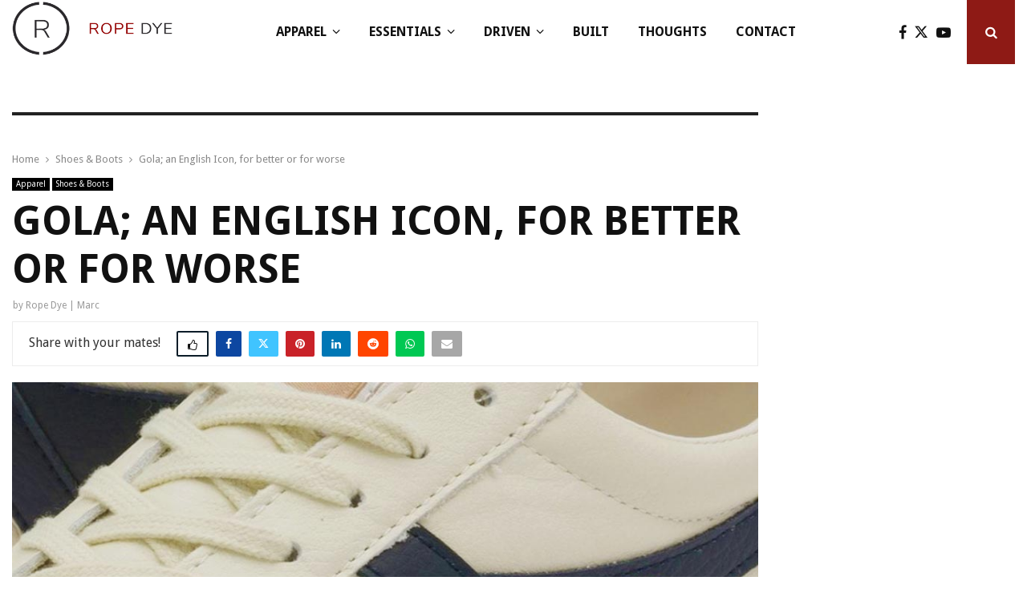

--- FILE ---
content_type: text/html; charset=UTF-8
request_url: https://www.ropedye.com/2021/05/gola-an-english-icon-for-better-or-for-worse/
body_size: 39104
content:
<!DOCTYPE html>
<html lang="en-GB">
<head>
	<meta charset="UTF-8">
		<meta name="viewport" content="width=device-width, initial-scale=1">
		<link rel="profile" href="http://gmpg.org/xfn/11">
	<meta name='robots' content='index, follow, max-image-preview:large, max-snippet:-1, max-video-preview:-1' />
	<style>img:is([sizes="auto" i], [sizes^="auto," i]) { contain-intrinsic-size: 3000px 1500px }</style>
	
	<!-- This site is optimized with the Yoast SEO plugin v26.7 - https://yoast.com/wordpress/plugins/seo/ -->
	<title>Gola; an English Icon, for better or for worse - Rope Dye Crafted Goods</title>
	<meta name="description" content="The Gola Classic Men&#039;s Harrier and Inca sneakers work especially well with our beloved selvedge denim." />
	<link rel="canonical" href="https://www.ropedye.com/2021/05/gola-an-english-icon-for-better-or-for-worse/" />
	<meta property="og:locale" content="en_GB" />
	<meta property="og:type" content="article" />
	<meta property="og:title" content="Gola; an English Icon, for better or for worse - Rope Dye Crafted Goods" />
	<meta property="og:description" content="The Gola Classic Men&#039;s Harrier and Inca sneakers work especially well with our beloved selvedge denim." />
	<meta property="og:url" content="https://www.ropedye.com/2021/05/gola-an-english-icon-for-better-or-for-worse/" />
	<meta property="og:site_name" content="Rope Dye Crafted Goods" />
	<meta property="article:publisher" content="https://www.facebook.com/ropedye" />
	<meta property="article:published_time" content="2021-05-07T15:55:13+00:00" />
	<meta property="article:modified_time" content="2021-05-07T15:58:57+00:00" />
	<meta property="og:image" content="https://www.ropedye.com/wp-content/uploads/2021/05/gola-retro-sneakers.jpg" />
	<meta property="og:image:width" content="1000" />
	<meta property="og:image:height" content="667" />
	<meta property="og:image:type" content="image/jpeg" />
	<meta name="author" content="Rope Dye | Marc" />
	<meta name="twitter:card" content="summary_large_image" />
	<meta name="twitter:creator" content="@ropedye" />
	<meta name="twitter:site" content="@ropedye" />
	<meta name="twitter:label1" content="Written by" />
	<meta name="twitter:data1" content="Rope Dye | Marc" />
	<meta name="twitter:label2" content="Estimated reading time" />
	<meta name="twitter:data2" content="4 minutes" />
	<script type="application/ld+json" class="yoast-schema-graph">{"@context":"https://schema.org","@graph":[{"@type":"Article","@id":"https://www.ropedye.com/2021/05/gola-an-english-icon-for-better-or-for-worse/#article","isPartOf":{"@id":"https://www.ropedye.com/2021/05/gola-an-english-icon-for-better-or-for-worse/"},"author":{"name":"Rope Dye | Marc","@id":"https://www.ropedye.com/#/schema/person/b72f739b82b9d4d27f50c87805050d5c"},"headline":"Gola; an English Icon, for better or for worse","datePublished":"2021-05-07T15:55:13+00:00","dateModified":"2021-05-07T15:58:57+00:00","mainEntityOfPage":{"@id":"https://www.ropedye.com/2021/05/gola-an-english-icon-for-better-or-for-worse/"},"wordCount":711,"publisher":{"@id":"https://www.ropedye.com/#organization"},"image":{"@id":"https://www.ropedye.com/2021/05/gola-an-english-icon-for-better-or-for-worse/#primaryimage"},"thumbnailUrl":"https://www.ropedye.com/wp-content/uploads/2021/05/gola-retro-sneakers.jpg","articleSection":["Apparel","Shoes &amp; Boots"],"inLanguage":"en-GB"},{"@type":"WebPage","@id":"https://www.ropedye.com/2021/05/gola-an-english-icon-for-better-or-for-worse/","url":"https://www.ropedye.com/2021/05/gola-an-english-icon-for-better-or-for-worse/","name":"Gola; an English Icon, for better or for worse - Rope Dye Crafted Goods","isPartOf":{"@id":"https://www.ropedye.com/#website"},"primaryImageOfPage":{"@id":"https://www.ropedye.com/2021/05/gola-an-english-icon-for-better-or-for-worse/#primaryimage"},"image":{"@id":"https://www.ropedye.com/2021/05/gola-an-english-icon-for-better-or-for-worse/#primaryimage"},"thumbnailUrl":"https://www.ropedye.com/wp-content/uploads/2021/05/gola-retro-sneakers.jpg","datePublished":"2021-05-07T15:55:13+00:00","dateModified":"2021-05-07T15:58:57+00:00","description":"The Gola Classic Men's Harrier and Inca sneakers work especially well with our beloved selvedge denim.","breadcrumb":{"@id":"https://www.ropedye.com/2021/05/gola-an-english-icon-for-better-or-for-worse/#breadcrumb"},"inLanguage":"en-GB","potentialAction":[{"@type":"ReadAction","target":["https://www.ropedye.com/2021/05/gola-an-english-icon-for-better-or-for-worse/"]}]},{"@type":"ImageObject","inLanguage":"en-GB","@id":"https://www.ropedye.com/2021/05/gola-an-english-icon-for-better-or-for-worse/#primaryimage","url":"https://www.ropedye.com/wp-content/uploads/2021/05/gola-retro-sneakers.jpg","contentUrl":"https://www.ropedye.com/wp-content/uploads/2021/05/gola-retro-sneakers.jpg","width":1000,"height":667,"caption":"Gola Retro sneakers"},{"@type":"BreadcrumbList","@id":"https://www.ropedye.com/2021/05/gola-an-english-icon-for-better-or-for-worse/#breadcrumb","itemListElement":[{"@type":"ListItem","position":1,"name":"Home","item":"https://www.ropedye.com/"},{"@type":"ListItem","position":2,"name":"Gola; an English Icon, for better or for worse"}]},{"@type":"WebSite","@id":"https://www.ropedye.com/#website","url":"https://www.ropedye.com/","name":"Rope Dye Crafted Goods","description":"Accessories, denim, boots and leather for men.","publisher":{"@id":"https://www.ropedye.com/#organization"},"potentialAction":[{"@type":"SearchAction","target":{"@type":"EntryPoint","urlTemplate":"https://www.ropedye.com/?s={search_term_string}"},"query-input":{"@type":"PropertyValueSpecification","valueRequired":true,"valueName":"search_term_string"}}],"inLanguage":"en-GB"},{"@type":"Organization","@id":"https://www.ropedye.com/#organization","name":"Rope Dye Media OÜ","url":"https://www.ropedye.com/","logo":{"@type":"ImageObject","inLanguage":"en-GB","@id":"https://www.ropedye.com/#/schema/logo/image/","url":"https://www.ropedye.com/wp-content/uploads/2023/11/rdm-logo-favicon.png","contentUrl":"https://www.ropedye.com/wp-content/uploads/2023/11/rdm-logo-favicon.png","width":185,"height":173,"caption":"Rope Dye Media OÜ"},"image":{"@id":"https://www.ropedye.com/#/schema/logo/image/"},"sameAs":["https://www.facebook.com/ropedye","https://x.com/ropedye","https://www.instagram.com/ropedye/"]},{"@type":"Person","@id":"https://www.ropedye.com/#/schema/person/b72f739b82b9d4d27f50c87805050d5c","name":"Rope Dye | Marc","image":{"@type":"ImageObject","inLanguage":"en-GB","@id":"https://www.ropedye.com/#/schema/person/image/","url":"https://www.ropedye.com/wp-content/uploads/rd-favicon.png","contentUrl":"https://www.ropedye.com/wp-content/uploads/rd-favicon.png","caption":"Rope Dye | Marc"},"description":"We're not a huge team but we've a nose for a story and we continually scour all the important news sources to bring you a regular dose of crafted goods and denim-related stories. We figure that, if we find something interesting, then there's pretty good chance that you'll like it, too. We would also love to send you our newsletter. There's a sign-up thingy over there on the sidebar --&gt;","url":"https://www.ropedye.com/author/admin/"}]}</script>
	<!-- / Yoast SEO plugin. -->


<link rel='dns-prefetch' href='//www.googletagmanager.com' />
<link rel='dns-prefetch' href='//fonts.googleapis.com' />
<script type="text/javascript">
/* <![CDATA[ */
window._wpemojiSettings = {"baseUrl":"https:\/\/s.w.org\/images\/core\/emoji\/16.0.1\/72x72\/","ext":".png","svgUrl":"https:\/\/s.w.org\/images\/core\/emoji\/16.0.1\/svg\/","svgExt":".svg","source":{"concatemoji":"https:\/\/www.ropedye.com\/wp-includes\/js\/wp-emoji-release.min.js?ver=6.8.3"}};
/*! This file is auto-generated */
!function(s,n){var o,i,e;function c(e){try{var t={supportTests:e,timestamp:(new Date).valueOf()};sessionStorage.setItem(o,JSON.stringify(t))}catch(e){}}function p(e,t,n){e.clearRect(0,0,e.canvas.width,e.canvas.height),e.fillText(t,0,0);var t=new Uint32Array(e.getImageData(0,0,e.canvas.width,e.canvas.height).data),a=(e.clearRect(0,0,e.canvas.width,e.canvas.height),e.fillText(n,0,0),new Uint32Array(e.getImageData(0,0,e.canvas.width,e.canvas.height).data));return t.every(function(e,t){return e===a[t]})}function u(e,t){e.clearRect(0,0,e.canvas.width,e.canvas.height),e.fillText(t,0,0);for(var n=e.getImageData(16,16,1,1),a=0;a<n.data.length;a++)if(0!==n.data[a])return!1;return!0}function f(e,t,n,a){switch(t){case"flag":return n(e,"\ud83c\udff3\ufe0f\u200d\u26a7\ufe0f","\ud83c\udff3\ufe0f\u200b\u26a7\ufe0f")?!1:!n(e,"\ud83c\udde8\ud83c\uddf6","\ud83c\udde8\u200b\ud83c\uddf6")&&!n(e,"\ud83c\udff4\udb40\udc67\udb40\udc62\udb40\udc65\udb40\udc6e\udb40\udc67\udb40\udc7f","\ud83c\udff4\u200b\udb40\udc67\u200b\udb40\udc62\u200b\udb40\udc65\u200b\udb40\udc6e\u200b\udb40\udc67\u200b\udb40\udc7f");case"emoji":return!a(e,"\ud83e\udedf")}return!1}function g(e,t,n,a){var r="undefined"!=typeof WorkerGlobalScope&&self instanceof WorkerGlobalScope?new OffscreenCanvas(300,150):s.createElement("canvas"),o=r.getContext("2d",{willReadFrequently:!0}),i=(o.textBaseline="top",o.font="600 32px Arial",{});return e.forEach(function(e){i[e]=t(o,e,n,a)}),i}function t(e){var t=s.createElement("script");t.src=e,t.defer=!0,s.head.appendChild(t)}"undefined"!=typeof Promise&&(o="wpEmojiSettingsSupports",i=["flag","emoji"],n.supports={everything:!0,everythingExceptFlag:!0},e=new Promise(function(e){s.addEventListener("DOMContentLoaded",e,{once:!0})}),new Promise(function(t){var n=function(){try{var e=JSON.parse(sessionStorage.getItem(o));if("object"==typeof e&&"number"==typeof e.timestamp&&(new Date).valueOf()<e.timestamp+604800&&"object"==typeof e.supportTests)return e.supportTests}catch(e){}return null}();if(!n){if("undefined"!=typeof Worker&&"undefined"!=typeof OffscreenCanvas&&"undefined"!=typeof URL&&URL.createObjectURL&&"undefined"!=typeof Blob)try{var e="postMessage("+g.toString()+"("+[JSON.stringify(i),f.toString(),p.toString(),u.toString()].join(",")+"));",a=new Blob([e],{type:"text/javascript"}),r=new Worker(URL.createObjectURL(a),{name:"wpTestEmojiSupports"});return void(r.onmessage=function(e){c(n=e.data),r.terminate(),t(n)})}catch(e){}c(n=g(i,f,p,u))}t(n)}).then(function(e){for(var t in e)n.supports[t]=e[t],n.supports.everything=n.supports.everything&&n.supports[t],"flag"!==t&&(n.supports.everythingExceptFlag=n.supports.everythingExceptFlag&&n.supports[t]);n.supports.everythingExceptFlag=n.supports.everythingExceptFlag&&!n.supports.flag,n.DOMReady=!1,n.readyCallback=function(){n.DOMReady=!0}}).then(function(){return e}).then(function(){var e;n.supports.everything||(n.readyCallback(),(e=n.source||{}).concatemoji?t(e.concatemoji):e.wpemoji&&e.twemoji&&(t(e.twemoji),t(e.wpemoji)))}))}((window,document),window._wpemojiSettings);
/* ]]> */
</script>
<style id='wp-emoji-styles-inline-css' type='text/css'>

	img.wp-smiley, img.emoji {
		display: inline !important;
		border: none !important;
		box-shadow: none !important;
		height: 1em !important;
		width: 1em !important;
		margin: 0 0.07em !important;
		vertical-align: -0.1em !important;
		background: none !important;
		padding: 0 !important;
	}
</style>
<link rel='stylesheet' id='wp-block-library-css' href='https://www.ropedye.com/wp-includes/css/dist/block-library/style.min.css?ver=6.8.3' type='text/css' media='all' />
<style id='wp-block-library-theme-inline-css' type='text/css'>
.wp-block-audio :where(figcaption){color:#555;font-size:13px;text-align:center}.is-dark-theme .wp-block-audio :where(figcaption){color:#ffffffa6}.wp-block-audio{margin:0 0 1em}.wp-block-code{border:1px solid #ccc;border-radius:4px;font-family:Menlo,Consolas,monaco,monospace;padding:.8em 1em}.wp-block-embed :where(figcaption){color:#555;font-size:13px;text-align:center}.is-dark-theme .wp-block-embed :where(figcaption){color:#ffffffa6}.wp-block-embed{margin:0 0 1em}.blocks-gallery-caption{color:#555;font-size:13px;text-align:center}.is-dark-theme .blocks-gallery-caption{color:#ffffffa6}:root :where(.wp-block-image figcaption){color:#555;font-size:13px;text-align:center}.is-dark-theme :root :where(.wp-block-image figcaption){color:#ffffffa6}.wp-block-image{margin:0 0 1em}.wp-block-pullquote{border-bottom:4px solid;border-top:4px solid;color:currentColor;margin-bottom:1.75em}.wp-block-pullquote cite,.wp-block-pullquote footer,.wp-block-pullquote__citation{color:currentColor;font-size:.8125em;font-style:normal;text-transform:uppercase}.wp-block-quote{border-left:.25em solid;margin:0 0 1.75em;padding-left:1em}.wp-block-quote cite,.wp-block-quote footer{color:currentColor;font-size:.8125em;font-style:normal;position:relative}.wp-block-quote:where(.has-text-align-right){border-left:none;border-right:.25em solid;padding-left:0;padding-right:1em}.wp-block-quote:where(.has-text-align-center){border:none;padding-left:0}.wp-block-quote.is-large,.wp-block-quote.is-style-large,.wp-block-quote:where(.is-style-plain){border:none}.wp-block-search .wp-block-search__label{font-weight:700}.wp-block-search__button{border:1px solid #ccc;padding:.375em .625em}:where(.wp-block-group.has-background){padding:1.25em 2.375em}.wp-block-separator.has-css-opacity{opacity:.4}.wp-block-separator{border:none;border-bottom:2px solid;margin-left:auto;margin-right:auto}.wp-block-separator.has-alpha-channel-opacity{opacity:1}.wp-block-separator:not(.is-style-wide):not(.is-style-dots){width:100px}.wp-block-separator.has-background:not(.is-style-dots){border-bottom:none;height:1px}.wp-block-separator.has-background:not(.is-style-wide):not(.is-style-dots){height:2px}.wp-block-table{margin:0 0 1em}.wp-block-table td,.wp-block-table th{word-break:normal}.wp-block-table :where(figcaption){color:#555;font-size:13px;text-align:center}.is-dark-theme .wp-block-table :where(figcaption){color:#ffffffa6}.wp-block-video :where(figcaption){color:#555;font-size:13px;text-align:center}.is-dark-theme .wp-block-video :where(figcaption){color:#ffffffa6}.wp-block-video{margin:0 0 1em}:root :where(.wp-block-template-part.has-background){margin-bottom:0;margin-top:0;padding:1.25em 2.375em}
</style>
<style id='classic-theme-styles-inline-css' type='text/css'>
/*! This file is auto-generated */
.wp-block-button__link{color:#fff;background-color:#32373c;border-radius:9999px;box-shadow:none;text-decoration:none;padding:calc(.667em + 2px) calc(1.333em + 2px);font-size:1.125em}.wp-block-file__button{background:#32373c;color:#fff;text-decoration:none}
</style>
<style id='global-styles-inline-css' type='text/css'>
:root{--wp--preset--aspect-ratio--square: 1;--wp--preset--aspect-ratio--4-3: 4/3;--wp--preset--aspect-ratio--3-4: 3/4;--wp--preset--aspect-ratio--3-2: 3/2;--wp--preset--aspect-ratio--2-3: 2/3;--wp--preset--aspect-ratio--16-9: 16/9;--wp--preset--aspect-ratio--9-16: 9/16;--wp--preset--color--black: #000000;--wp--preset--color--cyan-bluish-gray: #abb8c3;--wp--preset--color--white: #ffffff;--wp--preset--color--pale-pink: #f78da7;--wp--preset--color--vivid-red: #cf2e2e;--wp--preset--color--luminous-vivid-orange: #ff6900;--wp--preset--color--luminous-vivid-amber: #fcb900;--wp--preset--color--light-green-cyan: #7bdcb5;--wp--preset--color--vivid-green-cyan: #00d084;--wp--preset--color--pale-cyan-blue: #8ed1fc;--wp--preset--color--vivid-cyan-blue: #0693e3;--wp--preset--color--vivid-purple: #9b51e0;--wp--preset--gradient--vivid-cyan-blue-to-vivid-purple: linear-gradient(135deg,rgba(6,147,227,1) 0%,rgb(155,81,224) 100%);--wp--preset--gradient--light-green-cyan-to-vivid-green-cyan: linear-gradient(135deg,rgb(122,220,180) 0%,rgb(0,208,130) 100%);--wp--preset--gradient--luminous-vivid-amber-to-luminous-vivid-orange: linear-gradient(135deg,rgba(252,185,0,1) 0%,rgba(255,105,0,1) 100%);--wp--preset--gradient--luminous-vivid-orange-to-vivid-red: linear-gradient(135deg,rgba(255,105,0,1) 0%,rgb(207,46,46) 100%);--wp--preset--gradient--very-light-gray-to-cyan-bluish-gray: linear-gradient(135deg,rgb(238,238,238) 0%,rgb(169,184,195) 100%);--wp--preset--gradient--cool-to-warm-spectrum: linear-gradient(135deg,rgb(74,234,220) 0%,rgb(151,120,209) 20%,rgb(207,42,186) 40%,rgb(238,44,130) 60%,rgb(251,105,98) 80%,rgb(254,248,76) 100%);--wp--preset--gradient--blush-light-purple: linear-gradient(135deg,rgb(255,206,236) 0%,rgb(152,150,240) 100%);--wp--preset--gradient--blush-bordeaux: linear-gradient(135deg,rgb(254,205,165) 0%,rgb(254,45,45) 50%,rgb(107,0,62) 100%);--wp--preset--gradient--luminous-dusk: linear-gradient(135deg,rgb(255,203,112) 0%,rgb(199,81,192) 50%,rgb(65,88,208) 100%);--wp--preset--gradient--pale-ocean: linear-gradient(135deg,rgb(255,245,203) 0%,rgb(182,227,212) 50%,rgb(51,167,181) 100%);--wp--preset--gradient--electric-grass: linear-gradient(135deg,rgb(202,248,128) 0%,rgb(113,206,126) 100%);--wp--preset--gradient--midnight: linear-gradient(135deg,rgb(2,3,129) 0%,rgb(40,116,252) 100%);--wp--preset--font-size--small: 14px;--wp--preset--font-size--medium: 20px;--wp--preset--font-size--large: 32px;--wp--preset--font-size--x-large: 42px;--wp--preset--font-size--normal: 16px;--wp--preset--font-size--huge: 42px;--wp--preset--spacing--20: 0.44rem;--wp--preset--spacing--30: 0.67rem;--wp--preset--spacing--40: 1rem;--wp--preset--spacing--50: 1.5rem;--wp--preset--spacing--60: 2.25rem;--wp--preset--spacing--70: 3.38rem;--wp--preset--spacing--80: 5.06rem;--wp--preset--shadow--natural: 6px 6px 9px rgba(0, 0, 0, 0.2);--wp--preset--shadow--deep: 12px 12px 50px rgba(0, 0, 0, 0.4);--wp--preset--shadow--sharp: 6px 6px 0px rgba(0, 0, 0, 0.2);--wp--preset--shadow--outlined: 6px 6px 0px -3px rgba(255, 255, 255, 1), 6px 6px rgba(0, 0, 0, 1);--wp--preset--shadow--crisp: 6px 6px 0px rgba(0, 0, 0, 1);}:where(.is-layout-flex){gap: 0.5em;}:where(.is-layout-grid){gap: 0.5em;}body .is-layout-flex{display: flex;}.is-layout-flex{flex-wrap: wrap;align-items: center;}.is-layout-flex > :is(*, div){margin: 0;}body .is-layout-grid{display: grid;}.is-layout-grid > :is(*, div){margin: 0;}:where(.wp-block-columns.is-layout-flex){gap: 2em;}:where(.wp-block-columns.is-layout-grid){gap: 2em;}:where(.wp-block-post-template.is-layout-flex){gap: 1.25em;}:where(.wp-block-post-template.is-layout-grid){gap: 1.25em;}.has-black-color{color: var(--wp--preset--color--black) !important;}.has-cyan-bluish-gray-color{color: var(--wp--preset--color--cyan-bluish-gray) !important;}.has-white-color{color: var(--wp--preset--color--white) !important;}.has-pale-pink-color{color: var(--wp--preset--color--pale-pink) !important;}.has-vivid-red-color{color: var(--wp--preset--color--vivid-red) !important;}.has-luminous-vivid-orange-color{color: var(--wp--preset--color--luminous-vivid-orange) !important;}.has-luminous-vivid-amber-color{color: var(--wp--preset--color--luminous-vivid-amber) !important;}.has-light-green-cyan-color{color: var(--wp--preset--color--light-green-cyan) !important;}.has-vivid-green-cyan-color{color: var(--wp--preset--color--vivid-green-cyan) !important;}.has-pale-cyan-blue-color{color: var(--wp--preset--color--pale-cyan-blue) !important;}.has-vivid-cyan-blue-color{color: var(--wp--preset--color--vivid-cyan-blue) !important;}.has-vivid-purple-color{color: var(--wp--preset--color--vivid-purple) !important;}.has-black-background-color{background-color: var(--wp--preset--color--black) !important;}.has-cyan-bluish-gray-background-color{background-color: var(--wp--preset--color--cyan-bluish-gray) !important;}.has-white-background-color{background-color: var(--wp--preset--color--white) !important;}.has-pale-pink-background-color{background-color: var(--wp--preset--color--pale-pink) !important;}.has-vivid-red-background-color{background-color: var(--wp--preset--color--vivid-red) !important;}.has-luminous-vivid-orange-background-color{background-color: var(--wp--preset--color--luminous-vivid-orange) !important;}.has-luminous-vivid-amber-background-color{background-color: var(--wp--preset--color--luminous-vivid-amber) !important;}.has-light-green-cyan-background-color{background-color: var(--wp--preset--color--light-green-cyan) !important;}.has-vivid-green-cyan-background-color{background-color: var(--wp--preset--color--vivid-green-cyan) !important;}.has-pale-cyan-blue-background-color{background-color: var(--wp--preset--color--pale-cyan-blue) !important;}.has-vivid-cyan-blue-background-color{background-color: var(--wp--preset--color--vivid-cyan-blue) !important;}.has-vivid-purple-background-color{background-color: var(--wp--preset--color--vivid-purple) !important;}.has-black-border-color{border-color: var(--wp--preset--color--black) !important;}.has-cyan-bluish-gray-border-color{border-color: var(--wp--preset--color--cyan-bluish-gray) !important;}.has-white-border-color{border-color: var(--wp--preset--color--white) !important;}.has-pale-pink-border-color{border-color: var(--wp--preset--color--pale-pink) !important;}.has-vivid-red-border-color{border-color: var(--wp--preset--color--vivid-red) !important;}.has-luminous-vivid-orange-border-color{border-color: var(--wp--preset--color--luminous-vivid-orange) !important;}.has-luminous-vivid-amber-border-color{border-color: var(--wp--preset--color--luminous-vivid-amber) !important;}.has-light-green-cyan-border-color{border-color: var(--wp--preset--color--light-green-cyan) !important;}.has-vivid-green-cyan-border-color{border-color: var(--wp--preset--color--vivid-green-cyan) !important;}.has-pale-cyan-blue-border-color{border-color: var(--wp--preset--color--pale-cyan-blue) !important;}.has-vivid-cyan-blue-border-color{border-color: var(--wp--preset--color--vivid-cyan-blue) !important;}.has-vivid-purple-border-color{border-color: var(--wp--preset--color--vivid-purple) !important;}.has-vivid-cyan-blue-to-vivid-purple-gradient-background{background: var(--wp--preset--gradient--vivid-cyan-blue-to-vivid-purple) !important;}.has-light-green-cyan-to-vivid-green-cyan-gradient-background{background: var(--wp--preset--gradient--light-green-cyan-to-vivid-green-cyan) !important;}.has-luminous-vivid-amber-to-luminous-vivid-orange-gradient-background{background: var(--wp--preset--gradient--luminous-vivid-amber-to-luminous-vivid-orange) !important;}.has-luminous-vivid-orange-to-vivid-red-gradient-background{background: var(--wp--preset--gradient--luminous-vivid-orange-to-vivid-red) !important;}.has-very-light-gray-to-cyan-bluish-gray-gradient-background{background: var(--wp--preset--gradient--very-light-gray-to-cyan-bluish-gray) !important;}.has-cool-to-warm-spectrum-gradient-background{background: var(--wp--preset--gradient--cool-to-warm-spectrum) !important;}.has-blush-light-purple-gradient-background{background: var(--wp--preset--gradient--blush-light-purple) !important;}.has-blush-bordeaux-gradient-background{background: var(--wp--preset--gradient--blush-bordeaux) !important;}.has-luminous-dusk-gradient-background{background: var(--wp--preset--gradient--luminous-dusk) !important;}.has-pale-ocean-gradient-background{background: var(--wp--preset--gradient--pale-ocean) !important;}.has-electric-grass-gradient-background{background: var(--wp--preset--gradient--electric-grass) !important;}.has-midnight-gradient-background{background: var(--wp--preset--gradient--midnight) !important;}.has-small-font-size{font-size: var(--wp--preset--font-size--small) !important;}.has-medium-font-size{font-size: var(--wp--preset--font-size--medium) !important;}.has-large-font-size{font-size: var(--wp--preset--font-size--large) !important;}.has-x-large-font-size{font-size: var(--wp--preset--font-size--x-large) !important;}
:where(.wp-block-post-template.is-layout-flex){gap: 1.25em;}:where(.wp-block-post-template.is-layout-grid){gap: 1.25em;}
:where(.wp-block-columns.is-layout-flex){gap: 2em;}:where(.wp-block-columns.is-layout-grid){gap: 2em;}
:root :where(.wp-block-pullquote){font-size: 1.5em;line-height: 1.6;}
</style>
<link rel='stylesheet' id='lvca-animate-styles-css' href='https://www.ropedye.com/wp-content/plugins/addons-for-visual-composer/assets/css/animate.css?ver=3.9.4' type='text/css' media='all' />
<link rel='stylesheet' id='lvca-frontend-styles-css' href='https://www.ropedye.com/wp-content/plugins/addons-for-visual-composer/assets/css/lvca-frontend.css?ver=3.9.4' type='text/css' media='all' />
<link rel='stylesheet' id='lvca-icomoon-styles-css' href='https://www.ropedye.com/wp-content/plugins/addons-for-visual-composer/assets/css/icomoon.css?ver=3.9.4' type='text/css' media='all' />
<link rel='stylesheet' id='pencisc-css' href='https://www.ropedye.com/wp-content/plugins/penci-framework/assets/css/single-shortcode.css?ver=6.8.3' type='text/css' media='all' />
<link rel='stylesheet' id='penci-oswald-css' href='//fonts.googleapis.com/css?family=Oswald%3A400&#038;ver=6.8.3' type='text/css' media='all' />
<link rel='stylesheet' id='lvca-accordion-css' href='https://www.ropedye.com/wp-content/plugins/addons-for-visual-composer/includes/addons/accordion/css/style.css?ver=3.9.4' type='text/css' media='all' />
<link rel='stylesheet' id='lvca-slick-css' href='https://www.ropedye.com/wp-content/plugins/addons-for-visual-composer/assets/css/slick.css?ver=3.9.4' type='text/css' media='all' />
<link rel='stylesheet' id='lvca-carousel-css' href='https://www.ropedye.com/wp-content/plugins/addons-for-visual-composer/includes/addons/carousel/css/style.css?ver=3.9.4' type='text/css' media='all' />
<link rel='stylesheet' id='lvca-clients-css' href='https://www.ropedye.com/wp-content/plugins/addons-for-visual-composer/includes/addons/clients/css/style.css?ver=3.9.4' type='text/css' media='all' />
<link rel='stylesheet' id='lvca-heading-css' href='https://www.ropedye.com/wp-content/plugins/addons-for-visual-composer/includes/addons/heading/css/style.css?ver=3.9.4' type='text/css' media='all' />
<link rel='stylesheet' id='lvca-odometers-css' href='https://www.ropedye.com/wp-content/plugins/addons-for-visual-composer/includes/addons/odometers/css/style.css?ver=3.9.4' type='text/css' media='all' />
<link rel='stylesheet' id='lvca-piecharts-css' href='https://www.ropedye.com/wp-content/plugins/addons-for-visual-composer/includes/addons/piecharts/css/style.css?ver=3.9.4' type='text/css' media='all' />
<link rel='stylesheet' id='lvca-posts-carousel-css' href='https://www.ropedye.com/wp-content/plugins/addons-for-visual-composer/includes/addons/posts-carousel/css/style.css?ver=3.9.4' type='text/css' media='all' />
<link rel='stylesheet' id='lvca-pricing-table-css' href='https://www.ropedye.com/wp-content/plugins/addons-for-visual-composer/includes/addons/pricing-table/css/style.css?ver=3.9.4' type='text/css' media='all' />
<link rel='stylesheet' id='lvca-services-css' href='https://www.ropedye.com/wp-content/plugins/addons-for-visual-composer/includes/addons/services/css/style.css?ver=3.9.4' type='text/css' media='all' />
<link rel='stylesheet' id='lvca-stats-bar-css' href='https://www.ropedye.com/wp-content/plugins/addons-for-visual-composer/includes/addons/stats-bar/css/style.css?ver=3.9.4' type='text/css' media='all' />
<link rel='stylesheet' id='lvca-tabs-css' href='https://www.ropedye.com/wp-content/plugins/addons-for-visual-composer/includes/addons/tabs/css/style.css?ver=3.9.4' type='text/css' media='all' />
<link rel='stylesheet' id='lvca-team-members-css' href='https://www.ropedye.com/wp-content/plugins/addons-for-visual-composer/includes/addons/team/css/style.css?ver=3.9.4' type='text/css' media='all' />
<link rel='stylesheet' id='lvca-testimonials-css' href='https://www.ropedye.com/wp-content/plugins/addons-for-visual-composer/includes/addons/testimonials/css/style.css?ver=3.9.4' type='text/css' media='all' />
<link rel='stylesheet' id='lvca-flexslider-css' href='https://www.ropedye.com/wp-content/plugins/addons-for-visual-composer/assets/css/flexslider.css?ver=3.9.4' type='text/css' media='all' />
<link rel='stylesheet' id='lvca-testimonials-slider-css' href='https://www.ropedye.com/wp-content/plugins/addons-for-visual-composer/includes/addons/testimonials-slider/css/style.css?ver=3.9.4' type='text/css' media='all' />
<link rel='stylesheet' id='lvca-portfolio-css' href='https://www.ropedye.com/wp-content/plugins/addons-for-visual-composer/includes/addons/portfolio/css/style.css?ver=3.9.4' type='text/css' media='all' />
<link rel='stylesheet' id='parent-style-css' href='https://www.ropedye.com/wp-content/themes/rd24/style.css?ver=6.8.3' type='text/css' media='all' />
<link rel='stylesheet' id='penci-style-child-css' href='https://www.ropedye.com/wp-content/themes/rd24-child/style.css?ver=1.0.0' type='text/css' media='all' />
<link rel='stylesheet' id='penci-font-awesome-css' href='https://www.ropedye.com/wp-content/themes/rd24/css/font-awesome.min.css?ver=4.5.2' type='text/css' media='all' />
<link rel='stylesheet' id='penci-fonts-css' href='//fonts.googleapis.com/css?family=Roboto%3A300%2C300italic%2C400%2C400italic%2C500%2C500italic%2C700%2C700italic%2C800%2C800italic%7CMukta+Vaani%3A300%2C300italic%2C400%2C400italic%2C500%2C500italic%2C700%2C700italic%2C800%2C800italic%7COswald%3A300%2C300italic%2C400%2C400italic%2C500%2C500italic%2C700%2C700italic%2C800%2C800italic%7CTeko%3A300%2C300italic%2C400%2C400italic%2C500%2C500italic%2C700%2C700italic%2C800%2C800italic%7CDroid+Sans%3A300%2C300italic%2C400%2C400italic%2C500%2C500italic%2C700%2C700italic%2C800%2C800italic%3A300%2C300italic%2C400%2C400italic%2C500%2C500italic%2C700%2C700italic%2C800%2C800italic%26subset%3Dcyrillic%2Ccyrillic-ext%2Cgreek%2Cgreek-ext%2Clatin-ext' type='text/css' media='all' />
<link rel='stylesheet' id='penci-review-css' href='https://www.ropedye.com/wp-content/themes/rd24/css/review.css?ver=6.6.6' type='text/css' media='all' />
<link rel='stylesheet' id='penci-style-css' href='https://www.ropedye.com/wp-content/themes/rd24-child/style.css?ver=6.6.6' type='text/css' media='all' />
<style id='penci-style-inline-css' type='text/css'>
.penci-block-vc.style-title-13:not(.footer-widget).style-title-center .penci-block-heading {border-right: 10px solid transparent; border-left: 10px solid transparent; }.site-branding h1, .site-branding h2 {margin: 0;}.penci-schema-markup { display: none !important; }.penci-entry-media .twitter-video { max-width: none !important; margin: 0 !important; }.penci-entry-media .fb-video { margin-bottom: 0; }.penci-entry-media .post-format-meta > iframe { vertical-align: top; }.penci-single-style-6 .penci-entry-media-top.penci-video-format-dailymotion:after, .penci-single-style-6 .penci-entry-media-top.penci-video-format-facebook:after, .penci-single-style-6 .penci-entry-media-top.penci-video-format-vimeo:after, .penci-single-style-6 .penci-entry-media-top.penci-video-format-twitter:after, .penci-single-style-7 .penci-entry-media-top.penci-video-format-dailymotion:after, .penci-single-style-7 .penci-entry-media-top.penci-video-format-facebook:after, .penci-single-style-7 .penci-entry-media-top.penci-video-format-vimeo:after, .penci-single-style-7 .penci-entry-media-top.penci-video-format-twitter:after { content: none; } .penci-single-style-5 .penci-entry-media.penci-video-format-dailymotion:after, .penci-single-style-5 .penci-entry-media.penci-video-format-facebook:after, .penci-single-style-5 .penci-entry-media.penci-video-format-vimeo:after, .penci-single-style-5 .penci-entry-media.penci-video-format-twitter:after { content: none; }@media screen and (max-width: 960px) { .penci-insta-thumb ul.thumbnails.penci_col_5 li, .penci-insta-thumb ul.thumbnails.penci_col_6 li { width: 33.33% !important; } .penci-insta-thumb ul.thumbnails.penci_col_7 li, .penci-insta-thumb ul.thumbnails.penci_col_8 li, .penci-insta-thumb ul.thumbnails.penci_col_9 li, .penci-insta-thumb ul.thumbnails.penci_col_10 li { width: 25% !important; } }.site-header.header--s12 .penci-menu-toggle-wapper,.site-header.header--s12 .header__social-search { flex: 1; }.site-header.header--s5 .site-branding {  padding-right: 0;margin-right: 40px; }.penci-block_37 .penci_post-meta { padding-top: 8px; }.penci-block_37 .penci-post-excerpt + .penci_post-meta { padding-top: 0; }.penci-hide-text-votes { display: none; }.penci-usewr-review {  border-top: 1px solid #ececec; }.penci-review-score {top: 5px; position: relative; }.penci-social-counter.penci-social-counter--style-3 .penci-social__empty a, .penci-social-counter.penci-social-counter--style-4 .penci-social__empty a, .penci-social-counter.penci-social-counter--style-5 .penci-social__empty a, .penci-social-counter.penci-social-counter--style-6 .penci-social__empty a { display: flex; justify-content: center; align-items: center; }.penci-block-error { padding: 0 20px 20px; }@media screen and (min-width: 1240px){ .penci_dis_padding_bw .penci-content-main.penci-col-4:nth-child(3n+2) { padding-right: 15px; padding-left: 15px; }}.bos_searchbox_widget_class.penci-vc-column-1 #flexi_searchbox #b_searchboxInc .b_submitButton_wrapper{ padding-top: 10px; padding-bottom: 10px; }.mfp-image-holder .mfp-close, .mfp-iframe-holder .mfp-close { background: transparent; border-color: transparent; }h1, h2, h3, h4, h5, h6,.error404 .page-title,
		.error404 .penci-block-vc .penci-block__title, .footer__bottom.style-2 .block-title {font-family: 'Droid Sans', sans-serif}.penci-block-vc .penci-block__title, .penci-menu-hbg .penci-block-vc .penci-block__title, .penci-menu-hbg-widgets .menu-hbg-title{ font-family:'Droid Sans', sans-serif; }body, button, input, select, textarea,.penci-post-subtitle,.woocommerce ul.products li.product .button,#site-navigation .penci-megamenu .penci-mega-thumbnail .mega-cat-name{font-family: 'Droid Sans', sans-serif}.single .entry-content,.page .entry-content{ font-size:16px; }.site-content,.penci-page-style-1 .site-content, 
		.page-template-full-width.penci-block-pagination .site-content,
		.penci-page-style-2 .site-content, .penci-single-style-1 .site-content, 
		.penci-single-style-2 .site-content,.penci-page-style-3 .site-content,
		.penci-single-style-3 .site-content{ margin-top:60px; }.main-navigation > ul:not(.children) > li.highlight-button{ min-height: 80px; }.site-header,.main-navigation > ul:not(.children) > li > a,.site-header.header--s7 .main-navigation > ul:not(.children) > li > a,.search-click,.penci-menuhbg-wapper,.header__social-media,.site-header.header--s7,.site-header.header--s1 .site-branding .site-title,.site-header.header--s7 .site-branding .site-title,.site-header.header--s10 .site-branding .site-title,.site-header.header--s5 .site-branding .site-title{ line-height: 79px; min-height: 80px; }.site-header.header--s7 .custom-logo, .site-header.header--s10 .custom-logo,.site-header.header--s11 .custom-logo, .site-header.header--s1 .custom-logo, .site-header.header--s5 .custom-logo { max-height: 76px; }.main-navigation > ul:not(.children) > li > a{ font-size: 16px; }#site-navigation .penci-megamenu .penci-mega-child-categories a{ font-size: 16px; }.penci-menu-hbg-widgets .menu-hbg-title { font-family:'Droid Sans', sans-serif }
		.woocommerce div.product .related > h2,.woocommerce div.product .upsells > h2,
		.post-title-box .post-box-title,.site-content #respond h3,.site-content .widget-title,
		.site-content .widgettitle,
		body.page-template-full-width.page-paged-2 .site-content .widget.penci-block-vc .penci-block__title,
		body:not( .page-template-full-width ) .site-content .widget.penci-block-vc .penci-block__title{ font-family:'Droid Sans', sans-serif !important; }.penci_dis_padding_bw .penci-block-vc.style-title-11:not(.footer-widget) .penci-block__title a,
		.penci_dis_padding_bw .penci-block-vc.style-title-11:not(.footer-widget) .penci-block__title span, 
		.penci_dis_padding_bw .penci-block-vc.style-title-11:not(.footer-widget) .penci-subcat-filter, 
		.penci_dis_padding_bw .penci-block-vc.style-title-11:not(.footer-widget) .penci-slider-nav{ background-color:#ffffff; }
		.penci-ajax-search-results .ajax-loading:before,
		.show-search .show-search__content,
		div.bbp-template-notice, div.indicator-hint,	
		.widget select,select, pre,.wpb_text_column,
		.single .penci-content-post, .page .penci-content-post,
		.forum-archive .penci-content-post,
		.penci-block-vc,.penci-archive__content,.error404 .not-found,.ajax-loading:before{ background-color:#ffffff }
		.penci-block-vc.style-title-11:not(.footer-widget) .penci-block__title a,
		.penci-block-vc.style-title-11:not(.footer-widget) .penci-block__title span, 
		.penci-block-vc.style-title-11:not(.footer-widget) .penci-subcat-filter, 
		.penci-block-vc.style-title-11:not(.footer-widget) .penci-slider-nav{ background-color:#ffffff }.buy-button{ background-color:#8e1a15 !important; }.penci-menuhbg-toggle:hover .lines-button:after,.penci-menuhbg-toggle:hover .penci-lines:before,.penci-menuhbg-toggle:hover .penci-lines:after.penci-login-container a,.penci_list_shortcode li:before,.footer__sidebars .penci-block-vc .penci__post-title a:hover,.penci-viewall-results a:hover,.post-entry .penci-portfolio-filter ul li.active a, .penci-portfolio-filter ul li.active a,.penci-ajax-search-results-wrapper .penci__post-title a:hover{ color: #8e1a15; }.penci-tweets-widget-content .icon-tweets,.penci-tweets-widget-content .tweet-intents a,.penci-tweets-widget-content .tweet-intents span:after,.woocommerce .star-rating span,.woocommerce .comment-form p.stars a:hover,.woocommerce div.product .woocommerce-tabs ul.tabs li a:hover,.penci-subcat-list .flexMenu-viewMore:hover a, .penci-subcat-list .flexMenu-viewMore:focus a,.penci-subcat-list .flexMenu-viewMore .flexMenu-popup .penci-subcat-item a:hover,.penci-owl-carousel-style .owl-dot.active span, .penci-owl-carousel-style .owl-dot:hover span,.penci-owl-carousel-slider .owl-dot.active span,.penci-owl-carousel-slider .owl-dot:hover span{ color: #8e1a15; }.penci-owl-carousel-slider .owl-dot.active span,.penci-owl-carousel-slider .owl-dot:hover span{ background-color: #8e1a15; }blockquote, q,.penci-post-pagination a:hover,a:hover,.penci-entry-meta a:hover,.penci-portfolio-below_img .inner-item-portfolio .portfolio-desc a:hover h3,.main-navigation.penci_disable_padding_menu > ul:not(.children) > li:hover > a,.main-navigation.penci_disable_padding_menu > ul:not(.children) > li:active > a,.main-navigation.penci_disable_padding_menu > ul:not(.children) > li.current-menu-item > a,.main-navigation.penci_disable_padding_menu > ul:not(.children) > li.current-menu-ancestor > a,.main-navigation.penci_disable_padding_menu > ul:not(.children) > li.current-category-ancestor > a,.site-header.header--s11 .main-navigation.penci_enable_line_menu .menu > li:hover > a,.site-header.header--s11 .main-navigation.penci_enable_line_menu .menu > li:active > a,.site-header.header--s11 .main-navigation.penci_enable_line_menu .menu > li.current-menu-item > a,.main-navigation.penci_disable_padding_menu ul.menu > li > a:hover,.main-navigation ul li:hover > a,.main-navigation ul li:active > a,.main-navigation li.current-menu-item > a,#site-navigation .penci-megamenu .penci-mega-child-categories a.cat-active,#site-navigation .penci-megamenu .penci-content-megamenu .penci-mega-latest-posts .penci-mega-post a:not(.mega-cat-name):hover,.penci-post-pagination h5 a:hover{ color: #8e1a15; }.penci-menu-hbg .primary-menu-mobile li a:hover,.penci-menu-hbg .primary-menu-mobile li.toggled-on > a,.penci-menu-hbg .primary-menu-mobile li.toggled-on > .dropdown-toggle,.penci-menu-hbg .primary-menu-mobile li.current-menu-item > a,.penci-menu-hbg .primary-menu-mobile li.current-menu-item > .dropdown-toggle,.mobile-sidebar .primary-menu-mobile li a:hover,.mobile-sidebar .primary-menu-mobile li.toggled-on-first > a,.mobile-sidebar .primary-menu-mobile li.toggled-on > a,.mobile-sidebar .primary-menu-mobile li.toggled-on > .dropdown-toggle,.mobile-sidebar .primary-menu-mobile li.current-menu-item > a,.mobile-sidebar .primary-menu-mobile li.current-menu-item > .dropdown-toggle,.mobile-sidebar #sidebar-nav-logo a,.mobile-sidebar #sidebar-nav-logo a:hover.mobile-sidebar #sidebar-nav-logo:before,.penci-recipe-heading a.penci-recipe-print,.widget a:hover,.widget.widget_recent_entries li a:hover, .widget.widget_recent_comments li a:hover, .widget.widget_meta li a:hover,.penci-topbar a:hover,.penci-topbar ul li:hover,.penci-topbar ul li a:hover,.penci-topbar ul.menu li ul.sub-menu li a:hover,.site-branding a, .site-branding .site-title{ color: #8e1a15; }.penci-viewall-results a:hover,.penci-ajax-search-results-wrapper .penci__post-title a:hover,.header__search_dis_bg .search-click:hover,.header__social-media a:hover,.penci-login-container .link-bottom a,.error404 .page-content a,.penci-no-results .search-form .search-submit:hover,.error404 .page-content .search-form .search-submit:hover,.penci_breadcrumbs a:hover, .penci_breadcrumbs a:hover span,.penci-archive .entry-meta a:hover,.penci-caption-above-img .wp-caption a:hover,.penci-author-content .author-social:hover,.entry-content a,.comment-content a,.penci-page-style-5 .penci-active-thumb .penci-entry-meta a:hover,.penci-single-style-5 .penci-active-thumb .penci-entry-meta a:hover{ color: #8e1a15; }blockquote:not(.wp-block-quote).style-2:before{ background-color: transparent; }blockquote.style-2:before,blockquote:not(.wp-block-quote),blockquote.style-2 cite, blockquote.style-2 .author,blockquote.style-3 cite, blockquote.style-3 .author,.woocommerce ul.products li.product .price,.woocommerce ul.products li.product .price ins,.woocommerce div.product p.price ins,.woocommerce div.product span.price ins, .woocommerce div.product p.price, .woocommerce div.product span.price,.woocommerce div.product .entry-summary div[itemprop="description"] blockquote:before, .woocommerce div.product .woocommerce-tabs #tab-description blockquote:before,.woocommerce-product-details__short-description blockquote:before,.woocommerce div.product .entry-summary div[itemprop="description"] blockquote cite, .woocommerce div.product .entry-summary div[itemprop="description"] blockquote .author,.woocommerce div.product .woocommerce-tabs #tab-description blockquote cite, .woocommerce div.product .woocommerce-tabs #tab-description blockquote .author,.woocommerce div.product .product_meta > span a:hover,.woocommerce div.product .woocommerce-tabs ul.tabs li.active{ color: #8e1a15; }.woocommerce #respond input#submit.alt.disabled:hover,.woocommerce #respond input#submit.alt:disabled:hover,.woocommerce #respond input#submit.alt:disabled[disabled]:hover,.woocommerce a.button.alt.disabled,.woocommerce a.button.alt.disabled:hover,.woocommerce a.button.alt:disabled,.woocommerce a.button.alt:disabled:hover,.woocommerce a.button.alt:disabled[disabled],.woocommerce a.button.alt:disabled[disabled]:hover,.woocommerce button.button.alt.disabled,.woocommerce button.button.alt.disabled:hover,.woocommerce button.button.alt:disabled,.woocommerce button.button.alt:disabled:hover,.woocommerce button.button.alt:disabled[disabled],.woocommerce button.button.alt:disabled[disabled]:hover,.woocommerce input.button.alt.disabled,.woocommerce input.button.alt.disabled:hover,.woocommerce input.button.alt:disabled,.woocommerce input.button.alt:disabled:hover,.woocommerce input.button.alt:disabled[disabled],.woocommerce input.button.alt:disabled[disabled]:hover{ background-color: #8e1a15; }.woocommerce ul.cart_list li .amount, .woocommerce ul.product_list_widget li .amount,.woocommerce table.shop_table td.product-name a:hover,.woocommerce-cart .cart-collaterals .cart_totals table td .amount,.woocommerce .woocommerce-info:before,.woocommerce form.checkout table.shop_table .order-total .amount,.post-entry .penci-portfolio-filter ul li a:hover,.post-entry .penci-portfolio-filter ul li.active a,.penci-portfolio-filter ul li a:hover,.penci-portfolio-filter ul li.active a,#bbpress-forums li.bbp-body ul.forum li.bbp-forum-info a:hover,#bbpress-forums li.bbp-body ul.topic li.bbp-topic-title a:hover,#bbpress-forums li.bbp-body ul.forum li.bbp-forum-info .bbp-forum-content a,#bbpress-forums li.bbp-body ul.topic p.bbp-topic-meta a,#bbpress-forums .bbp-breadcrumb a:hover, #bbpress-forums .bbp-breadcrumb .bbp-breadcrumb-current:hover,#bbpress-forums .bbp-forum-freshness a:hover,#bbpress-forums .bbp-topic-freshness a:hover{ color: #8e1a15; }.footer__bottom a,.footer__logo a, .footer__logo a:hover,.site-info a,.site-info a:hover,.sub-footer-menu li a:hover,.footer__sidebars a:hover,.penci-block-vc .social-buttons a:hover,.penci-inline-related-posts .penci_post-meta a:hover,.penci__general-meta .penci_post-meta a:hover,.penci-block_video.style-1 .penci_post-meta a:hover,.penci-block_video.style-7 .penci_post-meta a:hover,.penci-block-vc .penci-block__title a:hover,.penci-block-vc.style-title-2 .penci-block__title a:hover,.penci-block-vc.style-title-2:not(.footer-widget) .penci-block__title a:hover,.penci-block-vc.style-title-4 .penci-block__title a:hover,.penci-block-vc.style-title-4:not(.footer-widget) .penci-block__title a:hover,.penci-block-vc .penci-subcat-filter .penci-subcat-item a.active, .penci-block-vc .penci-subcat-filter .penci-subcat-item a:hover ,.penci-block_1 .penci_post-meta a:hover,.penci-inline-related-posts.penci-irp-type-grid .penci__post-title:hover{ color: #8e1a15; }.penci-block_10 .penci-posted-on a,.penci-block_10 .penci-block__title a:hover,.penci-block_10 .penci__post-title a:hover,.penci-block_26 .block26_first_item .penci__post-title:hover,.penci-block_30 .penci_post-meta a:hover,.penci-block_33 .block33_big_item .penci_post-meta a:hover,.penci-block_36 .penci-chart-text,.penci-block_video.style-1 .block_video_first_item.penci-title-ab-img .penci_post_content a:hover,.penci-block_video.style-1 .block_video_first_item.penci-title-ab-img .penci_post-meta a:hover,.penci-block_video.style-6 .penci__post-title:hover,.penci-block_video.style-7 .penci__post-title:hover,.penci-owl-featured-area.style-12 .penci-small_items h3 a:hover,.penci-owl-featured-area.style-12 .penci-small_items .penci-slider__meta a:hover ,.penci-owl-featured-area.style-12 .penci-small_items .owl-item.current h3 a,.penci-owl-featured-area.style-13 .penci-small_items h3 a:hover,.penci-owl-featured-area.style-13 .penci-small_items .penci-slider__meta a:hover,.penci-owl-featured-area.style-13 .penci-small_items .owl-item.current h3 a,.penci-owl-featured-area.style-14 .penci-small_items h3 a:hover,.penci-owl-featured-area.style-14 .penci-small_items .penci-slider__meta a:hover ,.penci-owl-featured-area.style-14 .penci-small_items .owl-item.current h3 a,.penci-owl-featured-area.style-17 h3 a:hover,.penci-owl-featured-area.style-17 .penci-slider__meta a:hover,.penci-fslider28-wrapper.penci-block-vc .penci-slider-nav a:hover,.penci-videos-playlist .penci-video-nav .penci-video-playlist-item .penci-video-play-icon,.penci-videos-playlist .penci-video-nav .penci-video-playlist-item.is-playing { color: #8e1a15; }.penci-block_video.style-7 .penci_post-meta a:hover,.penci-ajax-more.disable_bg_load_more .penci-ajax-more-button:hover, .penci-ajax-more.disable_bg_load_more .penci-block-ajax-more-button:hover{ color: #8e1a15; }.site-main #buddypress input[type=submit]:hover,.site-main #buddypress div.generic-button a:hover,.site-main #buddypress .comment-reply-link:hover,.site-main #buddypress a.button:hover,.site-main #buddypress a.button:focus,.site-main #buddypress ul.button-nav li a:hover,.site-main #buddypress ul.button-nav li.current a,.site-main #buddypress .dir-search input[type=submit]:hover, .site-main #buddypress .groups-members-search input[type=submit]:hover,.site-main #buddypress div.item-list-tabs ul li.selected a,.site-main #buddypress div.item-list-tabs ul li.current a,.site-main #buddypress div.item-list-tabs ul li a:hover{ border-color: #8e1a15;background-color: #8e1a15; }.site-main #buddypress table.notifications thead tr, .site-main #buddypress table.notifications-settings thead tr,.site-main #buddypress table.profile-settings thead tr, .site-main #buddypress table.profile-fields thead tr,.site-main #buddypress table.profile-settings thead tr, .site-main #buddypress table.profile-fields thead tr,.site-main #buddypress table.wp-profile-fields thead tr, .site-main #buddypress table.messages-notices thead tr,.site-main #buddypress table.forum thead tr{ border-color: #8e1a15;background-color: #8e1a15; }.site-main .bbp-pagination-links a:hover, .site-main .bbp-pagination-links span.current,#buddypress div.item-list-tabs:not(#subnav) ul li.selected a, #buddypress div.item-list-tabs:not(#subnav) ul li.current a, #buddypress div.item-list-tabs:not(#subnav) ul li a:hover,#buddypress ul.item-list li div.item-title a, #buddypress ul.item-list li h4 a,div.bbp-template-notice a,#bbpress-forums li.bbp-body ul.topic li.bbp-topic-title a,#bbpress-forums li.bbp-body .bbp-forums-list li,.site-main #buddypress .activity-header a:first-child, #buddypress .comment-meta a:first-child, #buddypress .acomment-meta a:first-child{ color: #8e1a15 !important; }.single-tribe_events .tribe-events-schedule .tribe-events-cost{ color: #8e1a15; }.tribe-events-list .tribe-events-loop .tribe-event-featured,#tribe-events .tribe-events-button,#tribe-events .tribe-events-button:hover,#tribe_events_filters_wrapper input[type=submit],.tribe-events-button, .tribe-events-button.tribe-active:hover,.tribe-events-button.tribe-inactive,.tribe-events-button:hover,.tribe-events-calendar td.tribe-events-present div[id*=tribe-events-daynum-],.tribe-events-calendar td.tribe-events-present div[id*=tribe-events-daynum-]>a,#tribe-bar-form .tribe-bar-submit input[type=submit]:hover{ background-color: #8e1a15; }.woocommerce span.onsale,.show-search:after,select option:focus,.woocommerce .widget_shopping_cart p.buttons a:hover, .woocommerce.widget_shopping_cart p.buttons a:hover, .woocommerce .widget_price_filter .price_slider_amount .button:hover, .woocommerce div.product form.cart .button:hover,.woocommerce .widget_price_filter .ui-slider .ui-slider-handle,.penci-block-vc.style-title-2:not(.footer-widget) .penci-block__title a, .penci-block-vc.style-title-2:not(.footer-widget) .penci-block__title span,.penci-block-vc.style-title-3:not(.footer-widget) .penci-block-heading:after,.penci-block-vc.style-title-4:not(.footer-widget) .penci-block__title a, .penci-block-vc.style-title-4:not(.footer-widget) .penci-block__title span,.penci-archive .penci-archive__content .penci-cat-links a:hover,.mCSB_scrollTools .mCSB_dragger .mCSB_dragger_bar,.penci-block-vc .penci-cat-name:hover,#buddypress .activity-list li.load-more, #buddypress .activity-list li.load-newest,#buddypress .activity-list li.load-more:hover, #buddypress .activity-list li.load-newest:hover,.site-main #buddypress button:hover, .site-main #buddypress a.button:hover, .site-main #buddypress input[type=button]:hover, .site-main #buddypress input[type=reset]:hover{ background-color: #8e1a15; }.penci-block-vc.style-title-grid:not(.footer-widget) .penci-block__title span, .penci-block-vc.style-title-grid:not(.footer-widget) .penci-block__title a,.penci-block-vc .penci_post_thumb:hover .penci-cat-name,.mCSB_scrollTools .mCSB_dragger:active .mCSB_dragger_bar,.mCSB_scrollTools .mCSB_dragger.mCSB_dragger_onDrag .mCSB_dragger_bar,.main-navigation > ul:not(.children) > li:hover > a,.main-navigation > ul:not(.children) > li:active > a,.main-navigation > ul:not(.children) > li.current-menu-item > a,.main-navigation.penci_enable_line_menu > ul:not(.children) > li > a:before,.main-navigation a:hover,#site-navigation .penci-megamenu .penci-mega-thumbnail .mega-cat-name:hover,#site-navigation .penci-megamenu .penci-mega-thumbnail:hover .mega-cat-name,.penci-review-process span,.penci-review-score-total,.topbar__trending .headline-title,.header__search:not(.header__search_dis_bg) .search-click,.cart-icon span.items-number{ background-color: #8e1a15; }.main-navigation > ul:not(.children) > li.highlight-button > a{ background-color: #8e1a15; }.main-navigation > ul:not(.children) > li.highlight-button:hover > a,.main-navigation > ul:not(.children) > li.highlight-button:active > a,.main-navigation > ul:not(.children) > li.highlight-button.current-category-ancestor > a,.main-navigation > ul:not(.children) > li.highlight-button.current-menu-ancestor > a,.main-navigation > ul:not(.children) > li.highlight-button.current-menu-item > a{ border-color: #8e1a15; }.login__form .login__form__login-submit input:hover,.penci-login-container .penci-login input[type="submit"]:hover,.penci-archive .penci-entry-categories a:hover,.single .penci-cat-links a:hover,.page .penci-cat-links a:hover,.woocommerce #respond input#submit:hover, .woocommerce a.button:hover, .woocommerce button.button:hover, .woocommerce input.button:hover,.woocommerce div.product .entry-summary div[itemprop="description"]:before,.woocommerce div.product .entry-summary div[itemprop="description"] blockquote .author span:after, .woocommerce div.product .woocommerce-tabs #tab-description blockquote .author span:after,.woocommerce-product-details__short-description blockquote .author span:after,.woocommerce #respond input#submit.alt:hover, .woocommerce a.button.alt:hover, .woocommerce button.button.alt:hover, .woocommerce input.button.alt:hover,#scroll-to-top:hover,div.wpforms-container .wpforms-form input[type=submit]:hover,div.wpforms-container .wpforms-form button[type=submit]:hover,div.wpforms-container .wpforms-form .wpforms-page-button:hover,div.wpforms-container .wpforms-form .wpforms-page-button:hover,#respond #submit:hover,.wpcf7 input[type="submit"]:hover,.widget_wysija input[type="submit"]:hover{ background-color: #8e1a15; }.penci-block_video .penci-close-video:hover,.penci-block_5 .penci_post_thumb:hover .penci-cat-name,.penci-block_25 .penci_post_thumb:hover .penci-cat-name,.penci-block_8 .penci_post_thumb:hover .penci-cat-name,.penci-block_14 .penci_post_thumb:hover .penci-cat-name,.penci-block-vc.style-title-grid .penci-block__title span, .penci-block-vc.style-title-grid .penci-block__title a,.penci-block_7 .penci_post_thumb:hover .penci-order-number,.penci-block_15 .penci-post-order,.penci-news_ticker .penci-news_ticker__title{ background-color: #8e1a15; }.penci-owl-featured-area .penci-item-mag:hover .penci-slider__cat .penci-cat-name,.penci-owl-featured-area .penci-slider__cat .penci-cat-name:hover,.penci-owl-featured-area.style-12 .penci-small_items .owl-item.current .penci-cat-name,.penci-owl-featured-area.style-13 .penci-big_items .penci-slider__cat .penci-cat-name,.penci-owl-featured-area.style-13 .button-read-more:hover,.penci-owl-featured-area.style-13 .penci-small_items .owl-item.current .penci-cat-name,.penci-owl-featured-area.style-14 .penci-small_items .owl-item.current .penci-cat-name,.penci-owl-featured-area.style-18 .penci-slider__cat .penci-cat-name{ background-color: #8e1a15; }.show-search .show-search__content:after,.penci-wide-content .penci-owl-featured-area.style-23 .penci-slider__text,.penci-grid_2 .grid2_first_item:hover .penci-cat-name,.penci-grid_2 .penci-post-item:hover .penci-cat-name,.penci-grid_3 .penci-post-item:hover .penci-cat-name,.penci-grid_1 .penci-post-item:hover .penci-cat-name,.penci-videos-playlist .penci-video-nav .penci-playlist-title,.widget-area .penci-videos-playlist .penci-video-nav .penci-video-playlist-item .penci-video-number,.widget-area .penci-videos-playlist .penci-video-nav .penci-video-playlist-item .penci-video-play-icon,.widget-area .penci-videos-playlist .penci-video-nav .penci-video-playlist-item .penci-video-paused-icon,.penci-owl-featured-area.style-17 .penci-slider__text::after,#scroll-to-top:hover{ background-color: #8e1a15; }.featured-area-custom-slider .penci-owl-carousel-slider .owl-dot span,.main-navigation > ul:not(.children) > li ul.sub-menu,.error404 .not-found,.error404 .penci-block-vc,.woocommerce .woocommerce-error, .woocommerce .woocommerce-info, .woocommerce .woocommerce-message,.penci-owl-featured-area.style-12 .penci-small_items,.penci-owl-featured-area.style-12 .penci-small_items .owl-item.current .penci_post_thumb,.penci-owl-featured-area.style-13 .button-read-more:hover{ border-color: #8e1a15; }.widget .tagcloud a:hover,.penci-social-buttons .penci-social-item.like.liked,.site-footer .widget .tagcloud a:hover,.penci-recipe-heading a.penci-recipe-print:hover,.penci-custom-slider-container .pencislider-content .pencislider-btn-trans:hover,button:hover,.button:hover, .entry-content a.button:hover,.penci-vc-btn-wapper .penci-vc-btn.penci-vcbtn-trans:hover, input[type="button"]:hover,input[type="reset"]:hover,input[type="submit"]:hover,.penci-ajax-more .penci-ajax-more-button:hover,.penci-ajax-more .penci-portfolio-more-button:hover,.woocommerce nav.woocommerce-pagination ul li a:focus, .woocommerce nav.woocommerce-pagination ul li a:hover,.woocommerce nav.woocommerce-pagination ul li span.current,.penci-block_10 .penci-more-post:hover,.penci-block_15 .penci-more-post:hover,.penci-block_36 .penci-more-post:hover,.penci-block_video.style-7 .penci-owl-carousel-slider .owl-dot.active span,.penci-block_video.style-7 .penci-owl-carousel-slider .owl-dot:hover span ,.penci-block_video.style-7 .penci-owl-carousel-slider .owl-dot:hover span ,.penci-ajax-more .penci-ajax-more-button:hover,.penci-ajax-more .penci-block-ajax-more-button:hover,.penci-ajax-more .penci-ajax-more-button.loading-posts:hover, .penci-ajax-more .penci-block-ajax-more-button.loading-posts:hover,.site-main #buddypress .activity-list li.load-more a:hover, .site-main #buddypress .activity-list li.load-newest a,.penci-owl-carousel-slider.penci-tweets-slider .owl-dots .owl-dot.active span, .penci-owl-carousel-slider.penci-tweets-slider .owl-dots .owl-dot:hover span,.penci-pagination:not(.penci-ajax-more) span.current, .penci-pagination:not(.penci-ajax-more) a:hover{border-color:#8e1a15;background-color: #8e1a15;}.penci-owl-featured-area.style-23 .penci-slider-overlay{ 
		background: -moz-linear-gradient(left, transparent 26%, #8e1a15  65%);
	    background: -webkit-gradient(linear, left top, right top, color-stop(26%, #8e1a15 ), color-stop(65%, transparent));
	    background: -webkit-linear-gradient(left, transparent 26%, #8e1a15 65%);
	    background: -o-linear-gradient(left, transparent 26%, #8e1a15 65%);
	    background: -ms-linear-gradient(left, transparent 26%, #8e1a15 65%);
	    background: linear-gradient(to right, transparent 26%, #8e1a15 65%);
	    filter: progid:DXImageTransform.Microsoft.gradient(startColorstr='#8e1a15', endColorstr='#8e1a15', GradientType=1);
		 }.site-main #buddypress .activity-list li.load-more a, .site-main #buddypress .activity-list li.load-newest a,.header__search:not(.header__search_dis_bg) .search-click:hover,.tagcloud a:hover,.site-footer .widget .tagcloud a:hover{ transition: all 0.3s; opacity: 0.8; }.penci-loading-animation-1 .penci-loading-animation,.penci-loading-animation-1 .penci-loading-animation:before,.penci-loading-animation-1 .penci-loading-animation:after,.penci-loading-animation-5 .penci-loading-animation,.penci-loading-animation-6 .penci-loading-animation:before,.penci-loading-animation-7 .penci-loading-animation,.penci-loading-animation-8 .penci-loading-animation,.penci-loading-animation-9 .penci-loading-circle-inner:before,.penci-load-thecube .penci-load-cube:before,.penci-three-bounce .one,.penci-three-bounce .two,.penci-three-bounce .three{ background-color: #8e1a15; }.header__social-media a, .cart-icon span{font-size: 18px; }#main .widget .tagcloud a{ }#main .widget .tagcloud a:hover{}
</style>
<script type="text/javascript" defer='defer' src="https://www.ropedye.com/wp-includes/js/jquery/jquery.min.js?ver=3.7.1" id="jquery-core-js"></script>
<script type="text/javascript" defer='defer' src="https://www.ropedye.com/wp-includes/js/jquery/jquery-migrate.min.js?ver=3.4.1" id="jquery-migrate-js"></script>
<script type="text/javascript" defer='defer' src="https://www.ropedye.com/wp-content/plugins/addons-for-visual-composer/assets/js/jquery.waypoints.min.js?ver=3.9.4" id="lvca-waypoints-js"></script>
<script type="text/javascript" id="lvca-frontend-scripts-js-extra">
/* <![CDATA[ */
var lvca_settings = {"mobile_width":"780","custom_css":""};
/* ]]> */
</script>
<script type="text/javascript" defer='defer' src="https://www.ropedye.com/wp-content/plugins/addons-for-visual-composer/assets/js/lvca-frontend.min.js?ver=3.9.4" id="lvca-frontend-scripts-js"></script>
<script type="text/javascript" defer='defer' src="https://www.ropedye.com/wp-content/plugins/addons-for-visual-composer/includes/addons/accordion/js/accordion.min.js?ver=3.9.4" id="lvca-accordion-js"></script>
<script type="text/javascript" defer='defer' src="https://www.ropedye.com/wp-content/plugins/addons-for-visual-composer/assets/js/slick.min.js?ver=3.9.4" id="lvca-slick-carousel-js"></script>
<script type="text/javascript" defer='defer' src="https://www.ropedye.com/wp-content/plugins/addons-for-visual-composer/assets/js/jquery.stats.min.js?ver=3.9.4" id="lvca-stats-js"></script>
<script type="text/javascript" defer='defer' src="https://www.ropedye.com/wp-content/plugins/addons-for-visual-composer/includes/addons/odometers/js/odometer.min.js?ver=3.9.4" id="lvca-odometers-js"></script>
<script type="text/javascript" defer='defer' src="https://www.ropedye.com/wp-content/plugins/addons-for-visual-composer/includes/addons/piecharts/js/piechart.min.js?ver=3.9.4" id="lvca-piecharts-js"></script>
<script type="text/javascript" defer='defer' src="https://www.ropedye.com/wp-content/plugins/addons-for-visual-composer/includes/addons/posts-carousel/js/posts-carousel.min.js?ver=3.9.4" id="lvca-post-carousel-js"></script>
<script type="text/javascript" defer='defer' src="https://www.ropedye.com/wp-content/plugins/addons-for-visual-composer/includes/addons/spacer/js/spacer.min.js?ver=3.9.4" id="lvca-spacer-js"></script>
<script type="text/javascript" defer='defer' src="https://www.ropedye.com/wp-content/plugins/addons-for-visual-composer/includes/addons/services/js/services.min.js?ver=3.9.4" id="lvca-services-js"></script>
<script type="text/javascript" defer='defer' src="https://www.ropedye.com/wp-content/plugins/addons-for-visual-composer/includes/addons/stats-bar/js/stats-bar.min.js?ver=3.9.4" id="lvca-stats-bar-js"></script>
<script type="text/javascript" defer='defer' src="https://www.ropedye.com/wp-content/plugins/addons-for-visual-composer/includes/addons/tabs/js/tabs.min.js?ver=3.9.4" id="lvca-tabs-js"></script>
<script type="text/javascript" defer='defer' src="https://www.ropedye.com/wp-content/plugins/addons-for-visual-composer/assets/js/jquery.flexslider.min.js?ver=3.9.4" id="lvca-flexslider-js"></script>
<script type="text/javascript" defer='defer' src="https://www.ropedye.com/wp-content/plugins/addons-for-visual-composer/includes/addons/testimonials-slider/js/testimonials.min.js?ver=3.9.4" id="lvca-testimonials-slider-js"></script>
<script type="text/javascript" defer='defer' src="https://www.ropedye.com/wp-content/plugins/addons-for-visual-composer/assets/js/isotope.pkgd.min.js?ver=3.9.4" id="lvca-isotope-js"></script>
<script type="text/javascript" defer='defer' src="https://www.ropedye.com/wp-content/plugins/addons-for-visual-composer/assets/js/imagesloaded.pkgd.min.js?ver=3.9.4" id="lvca-imagesloaded-js"></script>
<script type="text/javascript" defer='defer' src="https://www.ropedye.com/wp-content/plugins/addons-for-visual-composer/includes/addons/portfolio/js/portfolio.min.js?ver=3.9.4" id="lvca-portfolio-js"></script>

<!-- Google tag (gtag.js) snippet added by Site Kit -->
<!-- Google Analytics snippet added by Site Kit -->
<script type="text/javascript" defer='defer' src="https://www.googletagmanager.com/gtag/js?id=GT-W6NF48H" id="google_gtagjs-js" async></script>
<script type="text/javascript" id="google_gtagjs-js-after">
/* <![CDATA[ */
window.dataLayer = window.dataLayer || [];function gtag(){dataLayer.push(arguments);}
gtag("set","linker",{"domains":["www.ropedye.com"]});
gtag("js", new Date());
gtag("set", "developer_id.dZTNiMT", true);
gtag("config", "GT-W6NF48H");
/* ]]> */
</script>
<script></script><link rel="EditURI" type="application/rsd+xml" title="RSD" href="https://www.ropedye.com/xmlrpc.php?rsd" />
<meta name="generator" content="WordPress 6.8.3" />
<link rel='shortlink' href='https://www.ropedye.com/?p=85595' />
<link rel="alternate" title="oEmbed (JSON)" type="application/json+oembed" href="https://www.ropedye.com/wp-json/oembed/1.0/embed?url=https%3A%2F%2Fwww.ropedye.com%2F2021%2F05%2Fgola-an-english-icon-for-better-or-for-worse%2F" />
<link rel="alternate" title="oEmbed (XML)" type="text/xml+oembed" href="https://www.ropedye.com/wp-json/oembed/1.0/embed?url=https%3A%2F%2Fwww.ropedye.com%2F2021%2F05%2Fgola-an-english-icon-for-better-or-for-worse%2F&#038;format=xml" />
        <script type="text/javascript">
            (function () {
                window.lvca_fs = {can_use_premium_code: false};
            })();
        </script>
        <meta name="generator" content="Site Kit by Google 1.163.0" /><!-- HFCM by 99 Robots - Snippet # 3: GATag -->

<!-- /end HFCM by 99 Robots -->
<script>
var portfolioDataJs = portfolioDataJs || [];
var penciBlocksArray=[];
var PENCILOCALCACHE = {};
		(function () {
				"use strict";
		
				PENCILOCALCACHE = {
					data: {},
					remove: function ( ajaxFilterItem ) {
						delete PENCILOCALCACHE.data[ajaxFilterItem];
					},
					exist: function ( ajaxFilterItem ) {
						return PENCILOCALCACHE.data.hasOwnProperty( ajaxFilterItem ) && PENCILOCALCACHE.data[ajaxFilterItem] !== null;
					},
					get: function ( ajaxFilterItem ) {
						return PENCILOCALCACHE.data[ajaxFilterItem];
					},
					set: function ( ajaxFilterItem, cachedData ) {
						PENCILOCALCACHE.remove( ajaxFilterItem );
						PENCILOCALCACHE.data[ajaxFilterItem] = cachedData;
					}
				};
			}
		)();function penciBlock() {
		    this.atts_json = '';
		    this.content = '';
		}</script>
		<style type="text/css">
																																													
					</style>
		<script type="application/ld+json">{
    "@context": "http:\/\/schema.org\/",
    "@type": "organization",
    "@id": "#organization",
    "logo": {
        "@type": "ImageObject",
        "url": "https:\/\/www.ropedye.com\/wp-content\/uploads\/2019\/05\/logo_rd_2019_6.png"
    },
    "url": "https:\/\/www.ropedye.com\/",
    "name": "Rope Dye Crafted Goods",
    "description": "Accessories, denim, boots and leather for men."
}</script><script type="application/ld+json">{
    "@context": "http:\/\/schema.org\/",
    "@type": "WebSite",
    "name": "Rope Dye Crafted Goods",
    "alternateName": "Accessories, denim, boots and leather for men.",
    "url": "https:\/\/www.ropedye.com\/"
}</script><script type="application/ld+json">{
    "@context": "http:\/\/schema.org\/",
    "@type": "WPSideBar",
    "name": "Sidebar Right",
    "alternateName": "Add widgets here to display them on blog and single",
    "url": "https:\/\/www.ropedye.com\/2021\/05\/gola-an-english-icon-for-better-or-for-worse"
}</script><script type="application/ld+json">{
    "@context": "http:\/\/schema.org\/",
    "@type": "WPSideBar",
    "name": "Sidebar Left",
    "alternateName": "Add widgets here to display them on page",
    "url": "https:\/\/www.ropedye.com\/2021\/05\/gola-an-english-icon-for-better-or-for-worse"
}</script><script type="application/ld+json">{
    "@context": "http:\/\/schema.org\/",
    "@type": "WPSideBar",
    "name": "Footer Instagram",
    "alternateName": "Only use for Instagram Slider widget. Display instagram images on your website footer",
    "url": "https:\/\/www.ropedye.com\/2021\/05\/gola-an-english-icon-for-better-or-for-worse"
}</script><script type="application/ld+json">{
    "@context": "http:\/\/schema.org\/",
    "@type": "WPSideBar",
    "name": "Single Product",
    "alternateName": "",
    "url": "https:\/\/www.ropedye.com\/2021\/05\/gola-an-english-icon-for-better-or-for-worse"
}</script><script type="application/ld+json">{
    "@context": "http:\/\/schema.org\/",
    "@type": "BlogPosting",
    "headline": "Gola; an English Icon, for better or for worse",
    "description": "After a decades-long absence from our consciousness, Gola footwear recently popped back on our radar. We take a closer look and find that the classic styling is right up our street.",
    "datePublished": "2021-05-07",
    "datemodified": "2021-05-07",
    "mainEntityOfPage": "https:\/\/www.ropedye.com\/2021\/05\/gola-an-english-icon-for-better-or-for-worse\/",
    "image": {
        "@type": "ImageObject",
        "url": "https:\/\/www.ropedye.com\/wp-content\/uploads\/2021\/05\/gola-retro-sneakers.jpg",
        "width": 1000,
        "height": 667
    },
    "publisher": {
        "@type": "Organization",
        "name": "Rope Dye Crafted Goods",
        "logo": {
            "@type": "ImageObject",
            "url": "https:\/\/www.ropedye.com\/wp-content\/uploads\/2019\/05\/logo_rd_2019_6.png"
        }
    },
    "author": {
        "@type": "Person",
        "@id": "#person-RopeDyeMarc",
        "name": "Rope Dye | Marc"
    }
}</script><meta property="fb:app_id" content="348280475330978"><style>.mc4wp-checkbox-wp-registration-form{clear:both;width:auto;display:block;position:static}.mc4wp-checkbox-wp-registration-form input{float:none;vertical-align:middle;-webkit-appearance:checkbox;width:auto;max-width:21px;margin:0 6px 0 0;padding:0;position:static;display:inline-block!important}.mc4wp-checkbox-wp-registration-form label{float:none;cursor:pointer;width:auto;margin:0 0 16px;display:block;position:static}</style>
<!-- Google AdSense meta tags added by Site Kit -->
<meta name="google-adsense-platform-account" content="ca-host-pub-2644536267352236">
<meta name="google-adsense-platform-domain" content="sitekit.withgoogle.com">
<!-- End Google AdSense meta tags added by Site Kit -->
<meta name="generator" content="Powered by WPBakery Page Builder - drag and drop page builder for WordPress."/>
<style type="text/css" id="custom-background-css">
body.custom-background { background-color: #ffffff; }
</style>
	<link rel="icon" href="https://www.ropedye.com/wp-content/uploads/2023/11/rdm-logo-favicon-150x150.png" sizes="32x32" />
<link rel="icon" href="https://www.ropedye.com/wp-content/uploads/2023/11/rdm-logo-favicon.png" sizes="192x192" />
<link rel="apple-touch-icon" href="https://www.ropedye.com/wp-content/uploads/2023/11/rdm-logo-favicon.png" />
<meta name="msapplication-TileImage" content="https://www.ropedye.com/wp-content/uploads/2023/11/rdm-logo-favicon.png" />
		<style type="text/css" id="wp-custom-css">
			.entry-meta-item.penci-comment-count {
  display: none !important;
}
.site-header {
  min-height: 80px;
  background: #fff;
  position: relative;
  width: 100%;
  clear: both;
  -webkit-backface-visibility: hidden;
  transition: none!important;
  -webkit-transition: none!important;
  -moz-transition: none!important;
  box-shadow: none!important;
  -webkit-box-shadow: none!important;
  -moz-box-shadow: none!important;
}

.penci-block-vc {
  padding-left: 0;
  padding-right: 0px;
}
.single .penci-content-post, .page .penci-content-post {
  padding: 50px 0 0 0;
  border-top: 4px #222 solid;
}
@media screen and (min-width: 1440px) {
  .penci-container-fluid, .two-sidebar .site-main .penci-container {
    max-width: 1400px;
  }
}		</style>
		<style id="sccss">/* corp */

.mk-fullscreen-nav-logo {
    margin-bottom: 20px;
    margin-top: 80px;
    width: 250px;
}


#cj6m476if000e3e5ojut0zwww .mkhb-logo-el__image {
    position: relative;
    z-index: 99;
}

#ciyk0megh00073j5lbaqqngk4,
#ciyk0megi000e3j5lkmn1osno {
    background-size: cover;
}

/* mint #8ecc43 */
/* blood #923033 */

.mkhb-navigation ul.sub-menu a.menu-item-link:hover,
.mkhb-navigation-ul ul.sub-menu li.current-menu-item > a.menu-item-link, .mkhb-navigation-ul ul.sub-menu li.current-menu-parent > a.menu-item-link {
    color: #2d2c2e !important;
    border-left: 7px solid #923033;
    padding-left: 20px !important;
}
.mkhb-navigation-ul > li.menu-item .sub-menu a.menu-item-link {
    transition: all .3s ease-in-out;
}
.mkhb-row__container {
    max-width: 1160px!important;
}

.mkhb-col-md-2 {
    width: 13%;
}
.mkhb-col-md-8 {
    width: 74%;
	padding-left:0;
		padding-right:0;
}

.header, .hgroup, .menu, .nav,.mkhb-row__container, .mkhb-row__container-fluid {
    text-transform: uppercase;
    text-rendering: optimizelegibility;
}

.image-hero-text-panel {
		background: -moz-linear-gradient(top, rgba(0,0,0,0) 0%, rgba(0,0,0,0.8) 100%);
		background: -webkit-linear-gradient(top, rgba(0,0,0,0) 0%,rgba(0,0,0,0.8) 100%);
		background: linear-gradient(to bottom, rgba(0,0,0,0) 0%,rgba(0,0,0,0.8) 100%);
		filter: progid:DXImageTransform.Microsoft.gradient( startColorstr='#00000000', endColorstr='#cc000000',GradientType=0 );
}
.lvca-portfolio-wrap .lvca-portfolio .lvca-portfolio-item .lvca-project-image:hover img {
  -webkit-filter: brightness(90%);
  filter: brightness(90%);
}

.title-fp-hero {
		max-width: 1100px;
    display: block;
    margin: 400px auto 0;
    float: none;
}
.vc_custom_heading.h1 {
    max-width: 1200px;
		margin: 0 auto !important;
		text-transform: uppercase;
}
#theme-page .theme-page-wrapper .theme-content {
    padding: 0
}
.lvca-portfolio-wrap .lvca-portfolio .lvca-portfolio-item .entry-title {
    display: none;
	}
.lvca-entry-meta {
    display:none;
	}
.lvca-portfolio-wrap .lvca-portfolio .lvca-portfolio-item .lvca-entry-meta span {
    font-style: normal;
    color: inherit;
	}
.published abbr[title] {
    border-bottom: 0px none transparent;
    }
abbr {
    text-decoration: none;
    letter-spacing: 0;
    text-transform: none;
}
abbr[title] {cursor: inherit;}

.field-wrap input[type=button], .field-wrap input[type=submit] {
    width: auto;
    display: inline-block;
    margin: 0 auto;
    background: #fff;
    border-color: #b10000;
    border-width: 4px;
    border-radius: 19px;
    text-align: center;
    float: none;
    padding: 5px 10px;
}
input#nf-field-8:hover {
	background: #ddd;
}
@media (min-width: 992px) {
.page-id-83041 .mkhb-col-md-2 {
    width: 20%;
}
.page-id-83041 .mkhb-col-md-10 {
    width: 79.5%;
}
}

/* typo */
.mk-blog-classic-item .mk-blog-meta-wrapper, .mk-blog-modern-item .mk-blog-meta-wrapper {
    font-style: normal;
}
.mk-blog-meta-wrapper {
  display: none;
}

/* blog nav */

.mk-post-nav {
    top: 70%;
	}
.pagnav-wrapper .pagenav-top .mk-pavnav-icon {
    background-color: #eee;
    background-color: rgba(0,0,0,.2);
	}

/* Post headers */
#mk-page-introduce.intro-left,
#mk-page-introduce {
    display: none;
}
#theme-page .theme-page-wrapper {
    margin: 0px auto;
}
.single-social-section .mk-blog-print svg {
	display:none
}
.single-social-section .blog-modern-comment svg, .single-social-section .blog-single-share svg {
    fill: #fff;
    background: #923033;
    padding: 10px;
    border-radius: 20px;
}
.single-share-box {
    background-color: #eee;
    border-radius: 5px;
}
.single-share-box::before {
    background-color: #eee;
}
.single-share-box li a {
    color:#923033;
}
.single-share-box li a:hover {
    color: #000;
}
.mk-similiar-title {
    letter-spacing: 1px;
    text-overflow: inherit;
    overflow: inherit;
    white-space: unset;
    min-height: 55px;
}
.entry-meta-item.penci-comment-count {
  display: none !important;
}
/* Archives */
.featured-image .post-type-badge,
.image-hover-overlay {
    display: none;
    transition: none !important;
}
.mk-blog-modern-item .blog-share-container {
    display: none;
}
.mk-blog-modern-item .featured-image:hover img {
transform: none !important;
}
.mk-button--corner-rounded, .mk-button--corner-rounded .double-outline-inside {
    border-radius: 20px;
}
/* posts */
.mk-blog-single .blog-single-title, .mk-blog-hero .content-holder .the-title {
    font-size: 36px;
    font-weight: 400 !important;
    text-transform: uppercase;
}

.alignnone.size-full,
.alignnone {
    margin: 40px auto;
    background: #f5f5f5;
	width:100%;
}
.wp-caption p.wp-caption-text {
    margin: 0;
    padding: 5px 10px;
    text-transform: capitalize;
    font-size: 10px;
    text-align: right;
}
.mk-blog-single .mk-blog-author, .mk-blog-single .mk-post-cat, .mk-blog-single .mk-post-date {
    font-style: normal;
}
.mk-single-content {
    margin: 20px 80px 60px 80px;
}

/* rd peach #fdc983 */
/* rd indigo #0c1d29 */
.custom-logo {
    max-width: 200px!important;
}
.grecaptcha-badge {
    display: none;
}
.penci-single-style-5 .penci-active-thumb.penci-entry-media {
    margin-bottom: 20px;
    overflow: hidden;
    clear: both;
    position: relative;
    margin-top: 10px;
}
@media only screen and (min-width: 1050px) {
.penci-single-style-5 .penci-active-thumb.penci-entry-media {
    margin-top: 0px;
}
}

@media screen and (max-width: 1170px) {
.main-navigation > ul:not(.children) > li > a {
    padding-left: 6px;
    padding-right: 6px;
    font-size: 19px;
}
}

/* Main Layout Fix */
@media only screen and (min-width: 1240px) {   
.sidebar-left .site-main .penci-container, .sidebar-right .site-main .penci-container {
    width: 100%;
    max-width: 1400px;
		}
}
@media only screen and (max-width: 1020px) {
span.header-ad {
    display: none;
		}
		}
@media only screen and (max-width: 1020px) {
span.first-content-ad {
    display: none;
		}
		}
@media only screen and (min-width: 1021px) {
span.mobile-ad {
    display: none;
		}
		}
		

.penci-owl-carousel-style .owl-nav .owl-prev, .penci-owl-carousel-slider .owl-nav .owl-prev {
    width: 100px;
    height: 100px;
    background: #000;
    color: #fff;
    font-size: 70px !important;
    line-height: 94px;
    opacity: 0.3;
    border: 5px solid #fff;
    border-radius: 5px;
}

.penci-owl-carousel-style .owl-nav .owl-next, .penci-owl-carousel-slider .owl-nav .owl-next {
    width: 100px;
    height: 100px;
    background: #000;
    color: #fff;
    font-size: 70px !important;
    line-height: 94px;
    opacity: 0.3;
    border: 5px solid #fff;
    border-radius: 5px;
}







/* Store temporary */
.page-id-83525 .site-content {
    margin-top: -20px!important;
}
.page-id-83525 .woocommerce .page-title,
.page-id-83525 .woocommerce-products-header__title.page-title {
    display: none!important;
}

.page-id-83525 .header-store {
    display: table;
    margin: 0 auto;
    background: rgba(0,0,0,0.4);
    padding: 20px 40px 40px 40px;
    line-height: 160% !important;
    letter-spacing: 2px;
}
.fix900 {
    min-height: 900px !important;
}
.page-id-83525 .mc4wp-form {
    width: 100%;
  max-width:350px;  
  margin: 0 auto 100px auto;
}


/* Share text */
.penci-social-buttons .penci-social-share-text {
    text-transform: none;
    font-weight: 400;
    margin-right: 20px;
    font-size: 16px;
    color: #333;
}
.penci-social-share-text::before {
    content: "";
}
.penci-social-share-text::after {
    content: " with your mates!";
}
.penci-social-buttons .penci-social-item.google_plus {
    display: none;
}

/* Widget Layout fix */
.widget:not(.penci-topbar__widget) {
    padding: 20px 0;
}

/* Remove Clock */
.fa.fa-clock-o {
    display: none;
}
.penci-infeed_ad.penci-post-item {
    margin-bottom: 10px !important;
}

/* Essentials block */
.penci-block_6 .penci-post-item {
    margin-bottom: 10px;
}
.penci-block_6 .penci_media_object {
    margin-bottom: 10px;
}

/* inpost image fix */
.penci-content-post img {
    width: 100%;
}

/* Spoiler titles */
.su-spoiler-title {
    padding: 7px 7px 0px 34px;
    font-weight: 500;
    font-size: 16px;
}


/* Blockquotes */
blockquote, q {
    font-size: 24px;
    font-size: 1.75rem;
    font-weight: 400;
    font-style: normal;
    line-height: 1.75;
    text-align: center;
    color: #222;
    padding-top: 27px;
    padding-bottom: 27px;
    position: relative;
    margin-top: 26px;
    margin-bottom: 33px;
    text-transform: none;
		border-left: 6px solid #eee;
padding-left: 20px;
margin-left: 20px;
}

/* page height fix */
		@media screen and (min-width: 1024px) { 		.penci-page-style-3 .penci-content-post:not(.hide_featured_image), .penci-single-style-3 .penci-content-post:not(.hide_featured_image), .penci-page-style-8 .penci-content-post:not(.hide_featured_image), .penci-single-style-8 .penci-content-post:not(.hide_featured_image)  {    
    margin-top: 0px;
    position: relative;
}
}

/* socials */
.penci-social-buttons .penci-social-item .penci-share-number {
    display: none;
}
.penci-social-buttons .penci-social-item.like {
    border: 2px solid #0c1d29;
}

/* Mailchimp */
.mc4wp-form input[type="submit"] {
    width: 70%;
    vertical-align: top;
    font-weight: 700;
    margin-top: 15px;
}
.mc4wp-form input[type="submit"]:hover {
    background: #fdc983;
    color: #222;
}
.wpcf7-form-control.g-recaptcha.wpcf7-recaptcha {
    margin-bottom: 20px;
}
.wpcf7-response-output {
    margin-top: 20px!important;
    text-align: center;
}
.mc4wp-form input[type="email"] {
    text-align: center;
    background: #fff;
    border: #333 2px solid;
}
#black-studio-tinymce-3 {
    background: #ccc;
}
.textwidget .mc4wp-form .mc4wp-form-fields > p {
    padding: 0 20px;
}
#penci_instagram-2,
#penci-social-counter--* {
    background: #ccc;
}

/* header fixes */
.cart-icon span.items-number:hover, 
.search-click:hover {
    background-color: #fdc983!important;
}
.cart-icon span.items-number {
    background-color: #b10000;
}

/* footer tweaks */
.footer__bottom .footer__bottom_container {
    padding-top: 20px;
}
.site-info {
    color: #fdc983;
}
/* Woocommerce */
.variations_form .variations, .variations_form .woocommerce-variation-price, .variations_form .single_variation_wrap {
    display: inherit;
}

/* Single product */
.woocommerce-page #content div.product div.images, .woocommerce-page div.product div.images {
    width: 34.0%;
}
.woocommerce-page #content div.product div.summary, .woocommerce-page div.product div.summary {
    width: 58%;
    margin-top: 0;
}
.single-product.woocommerce .thumbnails #slider-prev, .single-product.woocommerce .thumbnails #slider-next {
    top: 47%;
}
.woocommerce .quantity .qty {
    border: 1px solid #ccc;
    font-weight: 400;
}
.woocommerce div.product .woocommerce-tabs ul.tabs {
    border-bottom: none;
}
.tabs {
    background: #f5f5f5;
    display: block;
}
.woocommerce div.product .woocommerce-tabs ul.tabs li a {
    padding: 10px 8px;
}
#tab-title-check-your-size a:hover,  
#tab-title-description a:hover {
    background: #e5e5e5;
}

/* Woo product flipper */
ul.products li.pif-has-gallery a.woocommerce-loop-product__link:hover .wp-post-image--secondary {
    opacity: 1;
    max-width: 267px;
    max-height: 382px;
    top: 0;
    left: 10px;
}
ul.products li.pif-has-gallery a.woocommerce-loop-product__link [class*="wp-post-image"] {
    -webkit-transition: none;
    -o-transition: none;
    transition: none;
}
@media only screen and (max-width: 360px) {
ul.products li.pif-has-gallery a.woocommerce-loop-product__link:hover .wp-post-image--secondary {
    max-width: 240px;
    max-height: 362px;
}
}

/* Hide post icons */
.icon-post-format {
    display: none;
}

/* Post titles */
.penci-page-title, .penci-entry-title {
    line-height: 1.2;
		font-size: 5rem;
    text-transform: uppercase;
}
.penci-page-style-5 .penci-active-thumb .penci-entry-header, .penci-single-style-5 .penci-active-thumb .penci-entry-header {
    max-width: 1100px;
    padding-bottom: 55px;
}
@media only screen and (max-width: 1020px) {
.penci-page-style-5 .penci-active-thumb .penci-entry-header, .penci-single-style-5 .penci-active-thumb .penci-entry-header {
    max-width: 1100px;
    padding-bottom: 5px;
}
}
.penci_slider__title {
    text-transform: uppercase;
}

/* author panel */
.penci-post-author {
    margin: 100px 2px 00px 0;
    overflow: hidden;
    padding: 40px 20px 20px 20px;
		background: #f5f5f5;
    border-bottom: 1px solid #ececec;
}

.penci-author-content .author-description {
    margin-top: 25px;
    margin-bottom: 30px;
    line-height: 1.71;
    font-size: 16px;
    color: #555;
}
/* Sidebar Titles */
.widget-area .penci__post-title {
    font-weight: 400!important;
}
/* General Links */
.entry-content a, .comment-content a, .penci-page-style-5 .penci-active-thumb .penci-entry-meta a:hover, .penci-single-style-5 .penci-active-thumb .penci-entry-meta a:hover {
    color: #0c1d29;
    font-weight: 600;
    letter-spacing: 0.5px;
}

/* Footer */
.site-info a,
.site-info a:hover {
  color:#fdc983;
}

/* Surpress Dates */
.entry-date.published {
    display: none;
}

/* 19 Navigation */
.mkhb-navigation-ul li.menu-item ul.sub-menu li.menu-item a.menu-item-link {
    font-size: 13px;
    font-weight: 400;
    letter-spacing: 1px;
    text-transform: uppercase;
}
.mk-button {
    background: #923033;
}

@media only screen and (max-width: 768px) {
  .vc_col-lg-1, .vc_col-lg-10, .vc_col-lg-11, .vc_col-lg-12, .vc_col-lg-2, .vc_col-lg-3, .vc_col-lg-4, .vc_col-lg-5, .vc_col-lg-6, .vc_col-lg-7, .vc_col-lg-8, .vc_col-lg-9, .vc_col-md-1, .vc_col-md-10, .vc_col-md-11, .vc_col-md-12, .vc_col-md-2, .vc_col-md-3, .vc_col-md-4, .vc_col-md-5, .vc_col-md-6, .vc_col-md-7, .vc_col-md-8, .vc_col-md-9, .vc_col-sm-1, .vc_col-sm-10, .vc_col-sm-11, .vc_col-sm-12, .vc_col-sm-2, .vc_col-sm-3, .vc_col-sm-4, .vc_col-sm-5, .vc_col-sm-6, .vc_col-sm-7, .vc_col-sm-8, .vc_col-sm-9, .vc_col-xs-1, .vc_col-xs-10, .vc_col-xs-11, .vc_col-xs-12, .vc_col-xs-2, .vc_col-xs-3, .vc_col-xs-4, .vc_col-xs-5, .vc_col-xs-6, .vc_col-xs-7, .vc_col-xs-8, .vc_col-xs-9 {
    padding-left: 0;
    padding-right: 0;
  }
.mk-padding-wrapper {
    padding: 0;
}
p {
    font-size: 14px !important;
  }
.page-id-83041 .adsbygoogle.adsbygoogle-noablate {
    display: none !important;
} 
.mk-single-content {
    margin: 20px 10px 60px 10px;
}
  .master-holder h3,
  .master-holder h2 {
    font-size: 18px;
}
  .mk-blog-single .blog-single-title, .mk-blog-hero .content-holder .the-title {
  font-size: 20px !important;
}
}
.featured-image img {
  min-width: 100%;
}
input[type="submit"] {
  background: #8e1a15 !important;
}
#nf-field-13 {
  display: block;
}


</style><noscript><style> .wpb_animate_when_almost_visible { opacity: 1; }</style></noscript>	<style>
		a.custom-button.pencisc-button {
			background: transparent;
			color: #D3347B;
			border: 2px solid #D3347B;
			line-height: 36px;
			padding: 0 20px;
			font-size: 14px;
			font-weight: bold;
		}
		a.custom-button.pencisc-button:hover {
			background: #D3347B;
			color: #fff;
			border: 2px solid #D3347B;
		}
		a.custom-button.pencisc-button.pencisc-small {
			line-height: 28px;
			font-size: 12px;
		}
		a.custom-button.pencisc-button.pencisc-large {
			line-height: 46px;
			font-size: 18px;
		}
	</style>
</head>

<body class="wp-singular post-template-default single single-post postid-85595 single-format-standard custom-background wp-custom-logo wp-theme-rd24 wp-child-theme-rd24-child group-blog header-sticky penci_enable_ajaxsearch penci_sticky_content_sidebar sidebar-right penci-single-style-1 wpb-js-composer js-comp-ver-7.3 vc_responsive">

<div id="page" class="site">
	<div class="site-header-wrapper"><header id="masthead" class="site-header header--s1" data-height="100" itemscope="itemscope" itemtype="http://schema.org/WPHeader">
	<div class="penci-container-fluid header-content__container">
	
<div class="site-branding">
	
		<h2><a href="https://www.ropedye.com/" class="custom-logo-link" rel="home"><img width="360" height="121" src="https://www.ropedye.com/wp-content/uploads/2019/05/logo_rd_2019_6.png" class="custom-logo" alt="Rope Dye Crafted Goods" decoding="async" srcset="https://www.ropedye.com/wp-content/uploads/2019/05/logo_rd_2019_6.png 360w, https://www.ropedye.com/wp-content/uploads/2019/05/logo_rd_2019_6-300x101.png 300w, https://www.ropedye.com/wp-content/uploads/2019/05/logo_rd_2019_6-240x81.png 240w" sizes="(max-width: 360px) 100vw, 360px" /></a></h2>
				</div><!-- .site-branding -->	<nav id="site-navigation" class="main-navigation pencimn-slide_down" itemscope itemtype="http://schema.org/SiteNavigationElement">
	<ul id="menu-main-menu-desktop" class="menu"><li id="menu-item-85097" class="menu-item menu-item-type-taxonomy menu-item-object-category current-post-ancestor current-menu-parent current-post-parent menu-item-has-children menu-item-85097"><a href="https://www.ropedye.com/sections/apparel/" itemprop="url">Apparel</a>
<ul class="sub-menu">
	<li id="menu-item-85762" class="menu-item menu-item-type-taxonomy menu-item-object-post_tag menu-item-85762"><a href="https://www.ropedye.com/tag/made-in-usa/" itemprop="url">Made in USA</a></li>
	<li id="menu-item-85766" class="menu-item menu-item-type-taxonomy menu-item-object-post_tag menu-item-85766"><a href="https://www.ropedye.com/tag/made-in-europe/" itemprop="url">Made in Europe</a></li>
	<li id="menu-item-85764" class="menu-item menu-item-type-taxonomy menu-item-object-post_tag menu-item-85764"><a href="https://www.ropedye.com/tag/japanese-denim/" itemprop="url">Japanese denim</a></li>
	<li id="menu-item-85763" class="menu-item menu-item-type-taxonomy menu-item-object-post_tag menu-item-85763"><a href="https://www.ropedye.com/tag/levis-vintage-clothing/" itemprop="url">Levi&#8217;s Vintage Clothing</a></li>
	<li id="menu-item-85765" class="menu-item menu-item-type-taxonomy menu-item-object-post_tag menu-item-85765"><a href="https://www.ropedye.com/tag/north-america/" itemprop="url">North America</a></li>
	<li id="menu-item-85767" class="menu-item menu-item-type-taxonomy menu-item-object-post_tag menu-item-85767"><a href="https://www.ropedye.com/tag/broken-in-denim/" itemprop="url">Broken in denim</a></li>
	<li id="menu-item-85768" class="menu-item menu-item-type-taxonomy menu-item-object-post_tag menu-item-85768"><a href="https://www.ropedye.com/tag/leather-boots/" itemprop="url">Leather boots</a></li>
	<li id="menu-item-85769" class="menu-item menu-item-type-taxonomy menu-item-object-post_tag menu-item-85769"><a href="https://www.ropedye.com/tag/leather-care/" itemprop="url">Leather care</a></li>
</ul>
</li>
<li id="menu-item-85098" class="menu-item menu-item-type-taxonomy menu-item-object-category menu-item-has-children menu-item-85098"><a href="https://www.ropedye.com/sections/goods/" itemprop="url">Essentials</a>
<ul class="sub-menu">
	<li id="menu-item-85099" class="menu-item menu-item-type-taxonomy menu-item-object-category menu-item-85099"><a href="https://www.ropedye.com/sections/goods/accessories/" itemprop="url">Accessories</a></li>
	<li id="menu-item-85100" class="menu-item menu-item-type-taxonomy menu-item-object-category menu-item-85100"><a href="https://www.ropedye.com/sections/goods/sunglasses/" itemprop="url">Sunglasses</a></li>
	<li id="menu-item-85101" class="menu-item menu-item-type-taxonomy menu-item-object-category menu-item-85101"><a href="https://www.ropedye.com/sections/goods/watches/" itemprop="url">Watches</a></li>
</ul>
</li>
<li id="menu-item-85102" class="menu-item menu-item-type-taxonomy menu-item-object-category menu-item-has-children menu-item-85102"><a href="https://www.ropedye.com/sections/driven/" itemprop="url">Driven</a>
<ul class="sub-menu">
	<li id="menu-item-85103" class="menu-item menu-item-type-taxonomy menu-item-object-category menu-item-85103"><a href="https://www.ropedye.com/sections/driven/bicycle/" itemprop="url">Bicycle</a></li>
	<li id="menu-item-85104" class="menu-item menu-item-type-taxonomy menu-item-object-category menu-item-85104"><a href="https://www.ropedye.com/sections/driven/boats/" itemprop="url">Boats</a></li>
	<li id="menu-item-85105" class="menu-item menu-item-type-taxonomy menu-item-object-category menu-item-85105"><a href="https://www.ropedye.com/sections/driven/cars/" itemprop="url">Cars</a></li>
	<li id="menu-item-85106" class="menu-item menu-item-type-taxonomy menu-item-object-category menu-item-85106"><a href="https://www.ropedye.com/sections/driven/motorbikes/" itemprop="url">Motorbikes</a></li>
</ul>
</li>
<li id="menu-item-85107" class="menu-item menu-item-type-taxonomy menu-item-object-category menu-item-85107"><a href="https://www.ropedye.com/sections/built/" itemprop="url">Built</a></li>
<li id="menu-item-76001" class="menu-item menu-item-type-taxonomy menu-item-object-category menu-item-76001"><a href="https://www.ropedye.com/sections/opinion/" itemprop="url">Thoughts</a></li>
<li id="menu-item-74421" class="menu-item menu-item-type-post_type menu-item-object-page menu-item-74421"><a href="https://www.ropedye.com/about/" itemprop="url">Contact</a></li>
</ul>
</nav><!-- #site-navigation -->
	<div class="header__social-search">
				<div class="header__search" id="top-search">
			<a class="search-click"><i class="fa fa-search"></i></a>
			<div class="show-search">
	<div class="show-search__content">
		<form method="get" class="search-form" action="https://www.ropedye.com/">
			<label>
				<span class="screen-reader-text">Search for:</span>

								<input id="penci-header-search" type="search" class="search-field" placeholder="Enter keyword..." value="" name="s" autocomplete="off">
			</label>
			<button type="submit" class="search-submit">
				<i class="fa fa-search"></i>
				<span class="screen-reader-text">Search</span>
			</button>
		</form>
		<div class="penci-ajax-search-results">
			<div id="penci-ajax-search-results-wrapper" class="penci-ajax-search-results-wrapper"></div>
		</div>
	</div>
</div>		</div>
	
			<div class="header__social-media">
			<div class="header__content-social-media">

			<a class="social-media-item socail_media__facebook" target="_blank" href="#" title="Facebook" rel="noopener"><span class="socail-media-item__content"><i class="fa fa-facebook"></i><span class="social_title screen-reader-text">Facebook</span></span></a><a class="social-media-item socail_media__twitter" target="_blank" href="#" title="Twitter" rel="noopener"><span class="socail-media-item__content"><i class="fa fa-twitter"></i><span class="social_title screen-reader-text">Twitter</span></span></a><a class="social-media-item socail_media__youtube" target="_blank" href="#" title="Youtube" rel="noopener"><span class="socail-media-item__content"><i class="fa fa-youtube-play"></i><span class="social_title screen-reader-text">Youtube</span></span></a>						</div>
		</div>
	
</div>

	</div>
</header><!-- #masthead -->
</div><div class="penci-header-mobile" >
	<div class="penci-header-mobile_container">
        <button class="menu-toggle navbar-toggle" aria-expanded="false"><span class="screen-reader-text">Primary Menu</span><i class="fa fa-bars"></i></button>
										<div class="site-branding"> <a href="https://www.ropedye.com/" class="custom-logo-link logo_header_mobile"><img src="https://www.ropedye.com/wp-content/uploads/2023/11/rope-dye-mobile.png" alt="Rope Dye Crafted Goods"/></a></div>
								<div class="header__search-mobile header__search" id="top-search-mobile">
				<a class="search-click"><i class="fa fa-search"></i></a>
				<div class="show-search">
					<div class="show-search__content">
						<form method="get" class="search-form" action="https://www.ropedye.com/">
							<label>
								<span class="screen-reader-text">Search for:</span>
																<input  type="text" id="penci-search-field-mobile" class="search-field penci-search-field-mobile" placeholder="Enter keyword..." value="" name="s" autocomplete="off">
							</label>
							<button type="submit" class="search-submit">
								<i class="fa fa-search"></i>
								<span class="screen-reader-text">Search</span>
							</button>
						</form>
						<div class="penci-ajax-search-results">
							<div class="penci-ajax-search-results-wrapper"></div>
							<div class="penci-loader-effect penci-loading-animation-9"> <div class="penci-loading-circle"> <div class="penci-loading-circle1 penci-loading-circle-inner"></div> <div class="penci-loading-circle2 penci-loading-circle-inner"></div> <div class="penci-loading-circle3 penci-loading-circle-inner"></div> <div class="penci-loading-circle4 penci-loading-circle-inner"></div> <div class="penci-loading-circle5 penci-loading-circle-inner"></div> <div class="penci-loading-circle6 penci-loading-circle-inner"></div> <div class="penci-loading-circle7 penci-loading-circle-inner"></div> <div class="penci-loading-circle8 penci-loading-circle-inner"></div> <div class="penci-loading-circle9 penci-loading-circle-inner"></div> <div class="penci-loading-circle10 penci-loading-circle-inner"></div> <div class="penci-loading-circle11 penci-loading-circle-inner"></div> <div class="penci-loading-circle12 penci-loading-circle-inner"></div> </div> </div>						</div>
					</div>
				</div>
			</div>
			</div>
</div>	<div id="content" class="site-content">
	<div id="primary" class="content-area">
		<main id="main" class="site-main" >
				<div class="penci-container">
		<div class="penci-container__content penci-con_sb2_sb1">
			<div class="penci-wide-content penci-content-novc penci-sticky-content penci-content-single-inner">
				<div class="theiaStickySidebar">
					<div class="penci-content-post noloaddisqus " data-url="https://www.ropedye.com/2021/05/gola-an-english-icon-for-better-or-for-worse/" data-id="85595" data-title="">
					<div class="penci_breadcrumbs "><ul itemscope itemtype="http://schema.org/BreadcrumbList"><li itemprop="itemListElement" itemscope itemtype="http://schema.org/ListItem"><a class="home" href="https://www.ropedye.com" itemprop="item"><span itemprop="name">Home</span></a><meta itemprop="position" content="1" /></li><li itemprop="itemListElement" itemscope itemtype="http://schema.org/ListItem"><i class="fa fa-angle-right"></i><a href="https://www.ropedye.com/sections/shoes-boots/" itemprop="item"><span itemprop="name">Shoes &amp; Boots</span></a><meta itemprop="position" content="2" /></li><li itemprop="itemListElement" itemscope itemtype="http://schema.org/ListItem"><i class="fa fa-angle-right"></i><a href="https://www.ropedye.com/2021/05/gola-an-english-icon-for-better-or-for-worse/" itemprop="item"><span itemprop="name">Gola; an English Icon, for better or for worse</span></a><meta itemprop="position" content="3" /></li></ul></div>						<article id="post-85595" class="penci-single-artcontent noloaddisqus post-85595 post type-post status-publish format-standard has-post-thumbnail hentry category-apparel category-shoes-boots penci-post-item">

							<header class="entry-header penci-entry-header penci-title-">
								<div class="penci-entry-categories"><span class="penci-cat-links"><a href="https://www.ropedye.com/sections/apparel/">Apparel</a><a href="https://www.ropedye.com/sections/shoes-boots/">Shoes &amp; Boots</a></span></div><h1 class="entry-title penci-entry-title penci-title-">Gola; an English Icon, for better or for worse</h1>
								<div class="entry-meta penci-entry-meta">
									<span class="entry-meta-item penci-byline">by <span class="author vcard"><a class="url fn n" href="https://www.ropedye.com/author/admin/">Rope Dye &#124; Marc</a></span></span>								</div><!-- .entry-meta -->
								<span class="penci-social-buttons penci-social-share-footer"><span class="penci-social-share-text">Share</span><a href="#" class="penci-post-like penci_post-meta_item  single-like-button penci-social-item like" data-post_id="85595" title="Like" data-like="Like" data-unlike="Unlike"><i class="fa fa-thumbs-o-up"></i><span class="penci-share-number">2</span></a><a class="penci-social-item facebook" target="_blank" rel="noopener" title="" href="https://www.facebook.com/sharer/sharer.php?u=https%3A%2F%2Fwww.ropedye.com%2F2021%2F05%2Fgola-an-english-icon-for-better-or-for-worse%2F"><i class="fa fa-facebook"></i></a><a class="penci-social-item twitter" target="_blank" rel="noopener" title="" href="https://twitter.com/intent/tweet?text=Gola%20an%20English%20Icon,%20for%20better%20or%20for%20worse%20-%20https://www.ropedye.com/2021/05/gola-an-english-icon-for-better-or-for-worse/"><i class="fa fa-twitter"></i></a><a class="penci-social-item pinterest" target="_blank" rel="noopener" title="" href="http://pinterest.com/pin/create/button?url=https%3A%2F%2Fwww.ropedye.com%2F2021%2F05%2Fgola-an-english-icon-for-better-or-for-worse%2F&#038;media=https%3A%2F%2Fwww.ropedye.com%2Fwp-content%2Fuploads%2F2021%2F05%2Fgola-retro-sneakers.jpg&#038;description=Gola%20an%20English%20Icon%2C%20for%20better%20or%20for%20worse"><i class="fa fa-pinterest"></i></a><a class="penci-social-item linkedin" target="_blank" rel="noopener" title="" href="https://www.linkedin.com/shareArticle?mini=true&#038;url=https%3A%2F%2Fwww.ropedye.com%2F2021%2F05%2Fgola-an-english-icon-for-better-or-for-worse%2F&#038;title=Gola%20an%20English%20Icon%2C%20for%20better%20or%20for%20worse"><i class="fa fa-linkedin"></i></a><a class="penci-social-item reddit" target="_blank" rel="noopener" title="" href="https://reddit.com/submit?url=https%3A%2F%2Fwww.ropedye.com%2F2021%2F05%2Fgola-an-english-icon-for-better-or-for-worse%2F&#038;title=Gola%20an%20English%20Icon%2C%20for%20better%20or%20for%20worse"><i class="fa fa-reddit"></i></a><a class="penci-social-item whatsapp" rel="noopener" data-text="Gola; an English Icon, for better or for worse" data-link="https://www.ropedye.com/2021/05/gola-an-english-icon-for-better-or-for-worse/" href="#"><i class="fa fa-whatsapp"></i></a><a class="penci-social-item email" target="_blank" rel="noopener" href="mailto:?subject=Gola%20an%20English%20Icon,%20for%20better%20or%20for%20worse&#038;BODY=https://www.ropedye.com/2021/05/gola-an-english-icon-for-better-or-for-worse/"><i class="fa fa-envelope"></i></a></span>							</header><!-- .entry-header -->
							<div class="entry-media penci-entry-media"><div class="post-format-meta "><div class="post-image penci-standard-format"><img width="960" height="640" src="https://www.ropedye.com/wp-content/uploads/2021/05/gola-retro-sneakers.jpg" class="attachment-penci-thumb-960-auto size-penci-thumb-960-auto wp-post-image" alt="Gola Retro sneakers" decoding="async" fetchpriority="high" srcset="https://www.ropedye.com/wp-content/uploads/2021/05/gola-retro-sneakers.jpg 1000w, https://www.ropedye.com/wp-content/uploads/2021/05/gola-retro-sneakers-300x200.jpg 300w, https://www.ropedye.com/wp-content/uploads/2021/05/gola-retro-sneakers-775x517.jpg 775w, https://www.ropedye.com/wp-content/uploads/2021/05/gola-retro-sneakers-768x512.jpg 768w" sizes="(max-width: 960px) 100vw, 960px" /></div></div>	</div><div class="penci-entry-content entry-content">
	<h2>Twentieth century boys. Revisiting Gola</h2>
<p>If we mention Gola Sportswear, what does that say to you? The answer to that question probably depends on your own particular vintage.</p>
<p>If you are under 30 years of age, we would wager a crisp banknote on you wondering what we are banging on about. But for those of us with a few extra miles on the clock, Gola was one of the cornerstone brands of our youth.</p>
<p>However, now that they are doing what they always did best, we are fast coming to the conclusion that Gola sneakers have earned their place back on the shoe-rack.</p>
<h3>How it all began</h3>
<p>Gola has always been one of the quintessentially English brands, being initially produced from 1905 in the East Midlands traditional footwear manufacturing region, in and around Northampton, alongside British icons like Church’s, Cheaney, and Doc Martens.</p><div class="nHwxCDIi" style="clear:both;float:left;width:100%;margin:0 0 20px 0;"><script src="https://pagead2.googlesyndication.com/pagead/js/adsbygoogle.js"></script>
<span class="adsdt">
<!-- Leaderboard 728x90 -->
<ins class="adsbygoogle"
     style="display:inline-block;width:728px;height:90px"
     data-ad-client="ca-pub-0887371394092710"
     data-ad-slot="3654678145"></ins>
<script>
(adsbygoogle = window.adsbygoogle || []).push({});
</script>
</span>

<span class="adsmob">
<script src="https://pagead2.googlesyndication.com/pagead/js/adsbygoogle.js"></script>
<!-- Leaderboard 320x50 -->
<ins class="adsbygoogle"
     style="display:inline-block;width:320px;height:50px;"
     data-ad-client="ca-pub-0887371394092710"
     data-ad-slot="6608144543"></ins>
<script>
(adsbygoogle = window.adsbygoogle || []).push({});
</script>
</span></div><div class="Aufj7f6S" style="clear:both;float:left;width:100%;margin:0 0 20px 0;"><script async src="https://pagead2.googlesyndication.com/pagead/js/adsbygoogle.js"></script>
<!-- responsive -->
<ins class="adsbygoogle"
     style="display:block"
     data-ad-client="ca-pub-1303466586638176"
     data-ad-slot="4930138066"
     data-ad-format="auto"
     data-full-width-responsive="true"></ins>
<script>
     (adsbygoogle = window.adsbygoogle || []).push({});
</script></div>
<p>The company started life as the Bozeat Boot Company, and was based in the Northamptonshire village of Bozeat. This was quite some feat given that mains electricity was only installed in 1925, mains water in 1949, and sewerage as late 1950.</p>
<p>Still, Gola sneakers (or “trainers” as we called them back in the day) and accessories became as much of the fabric of 1970s youth culture as the Slade and Liverpool FC. Indeed, a Gola sports bag was the <em>absolute</em> must-have of the day and that link with football was as good as baked in.</p>
<p><img loading="lazy" decoding="async" class="aligncenter size-full wp-image-85597" src="https://www.ropedye.com/wp-content/uploads/2021/05/gola-retro-bags.jpg" alt="Gola Retro Bags" width="1000" height="667" srcset="https://www.ropedye.com/wp-content/uploads/2021/05/gola-retro-bags.jpg 1000w, https://www.ropedye.com/wp-content/uploads/2021/05/gola-retro-bags-300x200.jpg 300w, https://www.ropedye.com/wp-content/uploads/2021/05/gola-retro-bags-775x517.jpg 775w, https://www.ropedye.com/wp-content/uploads/2021/05/gola-retro-bags-768x512.jpg 768w" sizes="auto, (max-width: 1000px) 100vw, 1000px" />Football then, of course, was all about win at all costs, working-class tribalism, and local lads making good. Players smoked during the half-time break while making serious attempts on each others lives for the rest of the game. The spectators, ditto.</p>
<p>As a metaphor for civil war, it did a pretty decent job, and was a million miles away from the high-finance, celebrity-driven model of what is now the modern game.</p>
<h3>Why are we mentioning this and why now?</h3>
<p>That’s a good question! Since losing its way in the 80s and 90s, when the violence and danger or even watching football became too much for most people to bear, Gola entered in to a twilight period. Football was uncool and so was everything associated with it.</p>
<p>However, as recently as the early 2000s, Gola sportswear was re-launched in the UK as a retro sports fashion brand, presumably selling to the same clientele, now grown up, who affectionately remembered the brand from their youth but now at premium prices.</p><div class="yII5fRBO" style="clear:both;float:left;width:100%;margin:0 0 20px 0;"><script async src="https://pagead2.googlesyndication.com/pagead/js/adsbygoogle.js"></script>
<!-- responsive -->
<ins class="adsbygoogle"
     style="display:block"
     data-ad-client="ca-pub-1303466586638176"
     data-ad-slot="4930138066"
     data-ad-format="auto"
     data-full-width-responsive="true"></ins>
<script>
     (adsbygoogle = window.adsbygoogle || []).push({});
</script></div>
<h3>So it’s a Dad-brand, then?</h3>
<p>Well, yes and no. It is worth remembering that denim brands, such as Lee and even <a href="https://www.ropedye.com/tag/levis/">Levi Strauss</a> themselves, have all endured their wilderness years before coming back with rejuvenated lines which, paradoxically, recall their own heyday. In the footwear sector, Docs suffered the same fate when the brand became synonymous with thuggish, rightwing street gangs.</p>
<p>With the Classic Men&#8217;s Harrier 317 sneaker, for example, Gola is targeting the younger, premium leisure sector which won’t baulk at dropping north of 160 euros (or pounds, or dollars) on a pair. This is a Made-in-England, crafted shoe with the classic silhouette originally created in 1968, and features a leather upper with a self-coloured suede toe cap.</p>
<p>It is a handsome beast with a price tag to match. But styles like the Grand Slam Classic and the Indonesia-made Inca run rather more affordably with no apparent compromise with their authentic, court sports styling and stink-avoidant leather construction.</p>
<p>In fact, if the Adidas Samba is how you usually round off a selvedge denim look, the Gola Inca should be in play, too. The various red-white-and-blue colourway combinations make it a bit of a no-brainer, some might say.</p>
<h3>Where to buy</h3>
<p>We have seen Gola in quite a few men&#8217;s boutique stores and, in this era of Plague-19 when we are all shopping a lot more online, the company has a slick ecommerce offer for both the <a href="https://www.golausa.com" target="_blank" rel="noopener">United States</a> and <a href="https://www.gola.co.uk" target="_blank" rel="noopener">British</a> customer. There is plenty of wider distribution in mainland Europe too via Zalando, Bergfreund, and the usual suspects.</p>
<p><strong>Buyer Tip:</strong> They run small so, if buying online, order at least a size up.<br />
<strong>Uncool Tip:</strong> Some serious savings are to be had on Amazon.</p>
<div class="su-image-carousel  su-image-carousel-has-spacing su-image-carousel-has-outline su-image-carousel-adaptive su-image-carousel-slides-style-default su-image-carousel-controls-style-dark su-image-carousel-align-center" style="" data-flickity-options='{"groupCells":true,"cellSelector":".su-image-carousel-item","adaptiveHeight":true,"cellAlign":"left","prevNextButtons":true,"pageDots":true,"autoPlay":5000,"imagesLoaded":true,"contain":false,"selectedAttraction":0.025,"friction":0.28}' id="su_image_carousel_696777cac744a"><div class="su-image-carousel-item"><div class="su-image-carousel-item-content"><img loading="lazy" decoding="async" width="1000" height="667" src="https://www.ropedye.com/wp-content/uploads/2021/05/gola-retro-sneakers-2.jpg" class="" alt="Gola Retro sneakers" srcset="https://www.ropedye.com/wp-content/uploads/2021/05/gola-retro-sneakers-2.jpg 1000w, https://www.ropedye.com/wp-content/uploads/2021/05/gola-retro-sneakers-2-300x200.jpg 300w, https://www.ropedye.com/wp-content/uploads/2021/05/gola-retro-sneakers-2-775x517.jpg 775w, https://www.ropedye.com/wp-content/uploads/2021/05/gola-retro-sneakers-2-768x512.jpg 768w" sizes="auto, (max-width: 1000px) 100vw, 1000px" /></div></div><div class="su-image-carousel-item"><div class="su-image-carousel-item-content"><img loading="lazy" decoding="async" width="1000" height="667" src="https://www.ropedye.com/wp-content/uploads/2021/05/gola-retro-sneakers-3.jpg" class="" alt="Gola Retro sneakers" srcset="https://www.ropedye.com/wp-content/uploads/2021/05/gola-retro-sneakers-3.jpg 1000w, https://www.ropedye.com/wp-content/uploads/2021/05/gola-retro-sneakers-3-300x200.jpg 300w, https://www.ropedye.com/wp-content/uploads/2021/05/gola-retro-sneakers-3-775x517.jpg 775w, https://www.ropedye.com/wp-content/uploads/2021/05/gola-retro-sneakers-3-768x512.jpg 768w" sizes="auto, (max-width: 1000px) 100vw, 1000px" /></div></div><div class="su-image-carousel-item"><div class="su-image-carousel-item-content"><img loading="lazy" decoding="async" width="1000" height="667" src="https://www.ropedye.com/wp-content/uploads/2021/05/gola-retro-sneakers-1.jpg" class="" alt="Gola Retro sneakers" srcset="https://www.ropedye.com/wp-content/uploads/2021/05/gola-retro-sneakers-1.jpg 1000w, https://www.ropedye.com/wp-content/uploads/2021/05/gola-retro-sneakers-1-300x200.jpg 300w, https://www.ropedye.com/wp-content/uploads/2021/05/gola-retro-sneakers-1-775x517.jpg 775w, https://www.ropedye.com/wp-content/uploads/2021/05/gola-retro-sneakers-1-768x512.jpg 768w" sizes="auto, (max-width: 1000px) 100vw, 1000px" /></div></div></div><script id="su_image_carousel_696777cac744a_script">if(window.SUImageCarousel){setTimeout(function() {window.SUImageCarousel.initGallery(document.getElementById("su_image_carousel_696777cac744a"))}, 0);}var su_image_carousel_696777cac744a_script=document.getElementById("su_image_carousel_696777cac744a_script");if(su_image_carousel_696777cac744a_script){su_image_carousel_696777cac744a_script.parentNode.removeChild(su_image_carousel_696777cac744a_script);}</script>
<p>&nbsp;</p>
</div><!-- .entry-content -->

							<footer class="penci-entry-footer">
								<div class="penci-source-via-tags-wrap"></div><span class="penci-social-buttons penci-social-share-footer"><span class="penci-social-share-text">Share</span><a href="#" class="penci-post-like penci_post-meta_item  single-like-button penci-social-item like" data-post_id="85595" title="Like" data-like="Like" data-unlike="Unlike"><i class="fa fa-thumbs-o-up"></i><span class="penci-share-number">2</span></a><a class="penci-social-item facebook" target="_blank" rel="noopener" title="" href="https://www.facebook.com/sharer/sharer.php?u=https%3A%2F%2Fwww.ropedye.com%2F2021%2F05%2Fgola-an-english-icon-for-better-or-for-worse%2F"><i class="fa fa-facebook"></i></a><a class="penci-social-item twitter" target="_blank" rel="noopener" title="" href="https://twitter.com/intent/tweet?text=Gola%20an%20English%20Icon,%20for%20better%20or%20for%20worse%20-%20https://www.ropedye.com/2021/05/gola-an-english-icon-for-better-or-for-worse/"><i class="fa fa-twitter"></i></a><a class="penci-social-item pinterest" target="_blank" rel="noopener" title="" href="http://pinterest.com/pin/create/button?url=https%3A%2F%2Fwww.ropedye.com%2F2021%2F05%2Fgola-an-english-icon-for-better-or-for-worse%2F&#038;media=https%3A%2F%2Fwww.ropedye.com%2Fwp-content%2Fuploads%2F2021%2F05%2Fgola-retro-sneakers.jpg&#038;description=Gola%20an%20English%20Icon%2C%20for%20better%20or%20for%20worse"><i class="fa fa-pinterest"></i></a><a class="penci-social-item linkedin" target="_blank" rel="noopener" title="" href="https://www.linkedin.com/shareArticle?mini=true&#038;url=https%3A%2F%2Fwww.ropedye.com%2F2021%2F05%2Fgola-an-english-icon-for-better-or-for-worse%2F&#038;title=Gola%20an%20English%20Icon%2C%20for%20better%20or%20for%20worse"><i class="fa fa-linkedin"></i></a><a class="penci-social-item reddit" target="_blank" rel="noopener" title="" href="https://reddit.com/submit?url=https%3A%2F%2Fwww.ropedye.com%2F2021%2F05%2Fgola-an-english-icon-for-better-or-for-worse%2F&#038;title=Gola%20an%20English%20Icon%2C%20for%20better%20or%20for%20worse"><i class="fa fa-reddit"></i></a><a class="penci-social-item whatsapp" rel="noopener" data-text="Gola; an English Icon, for better or for worse" data-link="https://www.ropedye.com/2021/05/gola-an-english-icon-for-better-or-for-worse/" href="#"><i class="fa fa-whatsapp"></i></a><a class="penci-social-item email" target="_blank" rel="noopener" href="mailto:?subject=Gola%20an%20English%20Icon,%20for%20better%20or%20for%20worse&#038;BODY=https://www.ropedye.com/2021/05/gola-an-english-icon-for-better-or-for-worse/"><i class="fa fa-envelope"></i></a></span>							</footer><!-- .entry-footer -->
						</article>
							<div class="penci-post-pagination">
					<div class="prev-post">
									<div class="prev-post-inner penci_mobj__body">
						<div class="prev-post-title">
							<span><i class="fa fa-angle-left"></i>previous post</span>
						</div>
						<div class="pagi-text">
							<h5 class="prev-title"><a href="https://www.ropedye.com/2021/02/blood-sweat-and-terrazzo/">Blood, sweat and terrazzo</a></h5>
						</div>
					</div>
				
			</div>
		
					<div class="next-post ">
									<div class="next-post-inner">
						<div class="prev-post-title next-post-title">
							<span>next post<i class="fa fa-angle-right"></i></span>
						</div>
						<div class="pagi-text">
							<h5 class="next-title"><a href="https://www.ropedye.com/2023/02/get-your-pea-coat-another-classic-is-on-our-radar/">Get your Pea Coat. Another Classic is on our Radar</a></h5>
						</div>
					</div>
							</div>
			</div>
<div class="penci-post-author penci_media_object">
	<div class="author-img penci_mobj__img">
		<img src="https://www.ropedye.com/wp-content/uploads/rd-favicon.png" width="79" height="80" alt="Avatar" class="avatar avatar-100 wp-user-avatar wp-user-avatar-100 photo avatar-default" />	</div>
	<div class="penci-author-content penci_mobj__body">
		<h5><a href="https://www.ropedye.com/author/admin/" title="Posts by Rope Dye &#124; Marc" rel="author">Rope Dye &#124; Marc</a></h5>
		<div class="author-description">
		We're not a huge team but we've a nose for a story and we continually scour all the important news sources to bring you a regular dose of crafted goods and denim-related stories. We figure that, if we find something interesting, then there's pretty good chance that you'll like it, too. We would also love to send you our newsletter. There's a sign-up thingy over there on the sidebar --&gt;		</div>
		<div class="author-socials">
																										</div>
	</div>
</div><div class="penci-post-related"><div class="post-title-box"><h4 class="post-box-title">Related posts</h4></div><div class="post-related_content"><div  class="item-related penci-imgtype-landscape post-8414 post type-post status-publish format-standard has-post-thumbnail hentry category-apparel tag-giveaway tag-meadow tag-nudie penci-post-item"><a class="related-thumb penci-image-holder penci-image_has_icon penci-lazy"  data-src="https://www.ropedye.com/wp-content/uploads/2014/07/CIMG0860-e1329465634408-628x6651-480x320.jpg" href="https://www.ropedye.com/2012/02/dxmnudiegtds/"></a><h4 class="entry-title"><a href="https://www.ropedye.com/2012/02/dxmnudiegtds/">Rock &#8216;n&#8217; Roll Nudie!</a></h4><div class="penci-schema-markup"><span class="author vcard"><a class="url fn n" href="https://www.ropedye.com/author/"></a></span><time class="entry-date published" datetime="2012-02-19T10:00:57+01:00">February 19, 2012</time><time class="updated" datetime="2019-06-05T16:47:04+02:00">June 5, 2019</time></div></div><div  class="item-related penci-imgtype-landscape post-81516 post type-post status-publish format-standard has-post-thumbnail hentry category-apparel tag-amsterdam-denim-days tag-kings-of-indigo tag-levis tag-tenue-de-nimes penci-post-item"><a class="related-thumb penci-image-holder penci-image_has_icon penci-lazy"  data-src="https://www.ropedye.com/wp-content/uploads/2017/04/Amsterdam-Denim-Days-2017-Ropedye-48-480x320.jpg" href="https://www.ropedye.com/2017/05/amsterdam-denim-days-2017-street-styled-denim-style-part-ii/"></a><h4 class="entry-title"><a href="https://www.ropedye.com/2017/05/amsterdam-denim-days-2017-street-styled-denim-style-part-ii/">Amsterdam Denim Days 2017: Street Styled, Denim Style Part II</a></h4><div class="penci-schema-markup"><span class="author vcard"><a class="url fn n" href="https://www.ropedye.com/author/matt/">Matt Wilson</a></span><time class="entry-date published" datetime="2017-05-29T14:26:08+02:00">May 29, 2017</time><time class="updated" datetime="2019-06-05T15:44:27+02:00">June 5, 2019</time></div></div><div  class="item-related penci-imgtype-landscape post-3733 post type-post status-publish format-standard has-post-thumbnail hentry category-apparel tag-germany tag-made-in-europe tag-pike-brothers penci-post-item"><a class="related-thumb penci-image-holder penci-image_has_icon penci-lazy"  data-src="https://www.ropedye.com/wp-content/themes/rd24/images/no-thumb.jpg" href="https://www.ropedye.com/2011/11/pikebrothers/"></a><h4 class="entry-title"><a href="https://www.ropedye.com/2011/11/pikebrothers/">A Closer Look At the 2011 Pike Brothers Denim Selection</a></h4><div class="penci-schema-markup"><span class="author vcard"><a class="url fn n" href="https://www.ropedye.com/author/"></a></span><time class="entry-date published" datetime="2011-11-09T07:41:25+01:00">November 9, 2011</time><time class="updated" datetime="2019-06-05T16:54:58+02:00">June 5, 2019</time></div></div></div></div>				</div>

									</div>
			</div>
						
<aside class="widget-area widget-area-1 penci-sticky-sidebar penci-sidebar-widgets">
	<div class="theiaStickySidebar">
	<div id="custom_html-3" class="widget_text widget  penci-block-vc penci-widget-sidebar style-title-2 style-title-left widget_custom_html"><div class="textwidget custom-html-widget"><script async src="https://pagead2.googlesyndication.com/pagead/js/adsbygoogle.js?client=ca-pub-1303466586638176"
     crossorigin="anonymous"></script>
<!-- Sidebar Right -->
<ins class="adsbygoogle"
     style="display:block"
     data-ad-client="ca-pub-1303466586638176"
     data-ad-slot="9340646892"
     data-ad-format="auto"
     data-full-width-responsive="true"></ins>
<script>
     (adsbygoogle = window.adsbygoogle || []).push({});
</script></div></div>
	<div id="penci_block_25__92176484" class="penci-block-vc penci-block_25 penci__general-meta widget penci-block-vc penci-widget-sidebar style-title-2 style-title-left penci-block-vc penci-widget penci-block_25 penci-widget__block_25 left penci-imgtype-square penci-link-filter-hidden penci-vc-column-1" data-current="1" data-blockUid="penci_block_25__92176484" >
		<div class="penci-block-heading">
			<h3 class="penci-block__title"><span>Rope Dye Essentials</span></h3>								</div>
		<div id="penci_block_25__92176484block_content" class="penci-block_content">
			<div class="penci-block_content__items penci-block-items__1"><article  class="penci-post-item__1 hentry penci-post-item"><div class="penci_post_thumb"><a class="penci-image-holder  penci-lazy"  data-src="https://www.ropedye.com/wp-content/uploads/2012/12/HOW-TO-DETERMINE-PRODUCTION-DATE-OF-VINTAGE-LEVIS-DENIM-JACKETS-280x280.jpg" data-delay="" href="https://www.ropedye.com/2012/12/guide-vintage-levis-jacket/" title="How To Determine Production Date Of Vintage Levi&#8217;s Denim Jackets"></a></div><div class="penci_post_content"><h3 class="penci__post-title entry-title"><a href="https://www.ropedye.com/2012/12/guide-vintage-levis-jacket/" title=" How To Determine Production Date Of Vintage Levi&#8217;s Denim Jackets ">How To Determine Production Date Of Vintage Levi&#8217;s Denim Jackets</a></h3><div class="penci-schema-markup"><span class="author vcard"><a class="url fn n" href="https://www.ropedye.com/author/jan/">Jan den Hartogh</a></span><time class="entry-date published" datetime="2012-12-03T08:43:02+01:00">December 3, 2012</time><time class="updated" datetime="2023-11-27T19:14:44+01:00">November 27, 2023</time></div></div></article><article  class="penci-post-item__2 hentry penci-post-item"><div class="penci_post_thumb"><a class="penci-image-holder  penci-lazy"  data-src="https://www.ropedye.com/wp-content/uploads/2013/05/How-To-Date-Levis-501-Jeans-280x280.png" data-delay="" href="https://www.ropedye.com/2013/05/guide-how-to-date-levis-501-jeans/" title="How To Determine Production Date of Vintage Levi&#8217;s 501 Jeans"></a></div><div class="penci_post_content"><h3 class="penci__post-title entry-title"><a href="https://www.ropedye.com/2013/05/guide-how-to-date-levis-501-jeans/" title=" How To Determine Production Date of Vintage Levi&#8217;s 501 Jeans ">How To Determine Production Date of Vintage Levi&#8217;s 501 Jeans</a></h3><div class="penci-schema-markup"><span class="author vcard"><a class="url fn n" href="https://www.ropedye.com/author/"></a></span><time class="entry-date published" datetime="2013-05-04T10:25:22+02:00">May 4, 2013</time><time class="updated" datetime="2019-06-05T16:37:24+02:00">June 5, 2019</time></div></div></article><article  class="penci-post-item__3 hentry penci-post-item"><div class="penci_post_thumb"><a class="penci-image-holder  penci-lazy"  data-src="https://www.ropedye.com/wp-content/uploads/2014/09/OriJeans-Introduces-Raw-Denim-Bag-On-Kickstarter1-280x280.jpg" data-delay="" href="https://www.ropedye.com/2014/09/orijeans-introduces-raw-denim-bags-kickstarter/" title="OriJeans Introduces Raw Denim Bags On Kickstarter"></a></div><div class="penci_post_content"><h3 class="penci__post-title entry-title"><a href="https://www.ropedye.com/2014/09/orijeans-introduces-raw-denim-bags-kickstarter/" title=" OriJeans Introduces Raw Denim Bags On Kickstarter ">OriJeans Introduces Raw Denim Bags On Kickstarter</a></h3><div class="penci-schema-markup"><span class="author vcard"><a class="url fn n" href="https://www.ropedye.com/author/"></a></span><time class="entry-date published" datetime="2014-09-25T13:40:37+02:00">September 25, 2014</time><time class="updated" datetime="2019-06-05T16:08:44+02:00">June 5, 2019</time></div></div></article><article  class="penci-post-item__4 hentry penci-post-item"><div class="penci_post_thumb"><a class="penci-image-holder  penci-lazy"  data-src="https://www.ropedye.com/wp-content/uploads/2013/01/deck-jacket-640x4302-280x280.jpg" data-delay="" href="https://www.ropedye.com/2013/01/n1-deck-jacket/" title="Iconic Menswear: Review of the Spiewak N1 Deck Jacket"></a></div><div class="penci_post_content"><h3 class="penci__post-title entry-title"><a href="https://www.ropedye.com/2013/01/n1-deck-jacket/" title=" Iconic Menswear: Review of the Spiewak N1 Deck Jacket ">Iconic Menswear: Review of the Spiewak N1 Deck Jacket</a></h3><div class="penci-schema-markup"><span class="author vcard"><a class="url fn n" href="https://www.ropedye.com/author/editorial/">Editorial &#124; Marc</a></span><time class="entry-date published" datetime="2013-01-18T11:26:58+01:00">January 18, 2013</time><time class="updated" datetime="2019-06-05T16:37:44+02:00">June 5, 2019</time></div></div></article><article  class="penci-post-item__5 hentry penci-post-item"><div class="penci_post_thumb"><a class="penci-image-holder  penci-lazy"  data-src="https://www.ropedye.com/wp-content/uploads/2013/06/grey_all_front-640x327-280x280.jpg" data-delay="" href="https://www.ropedye.com/2013/06/lvc-1944-1966-size-guide/" title="The Ultimate Shrink-to-Fit LVC 501 Fit Guide"></a></div><div class="penci_post_content"><h3 class="penci__post-title entry-title"><a href="https://www.ropedye.com/2013/06/lvc-1944-1966-size-guide/" title=" The Ultimate Shrink-to-Fit LVC 501 Fit Guide ">The Ultimate Shrink-to-Fit LVC 501 Fit Guide</a></h3><div class="penci-schema-markup"><span class="author vcard"><a class="url fn n" href="https://www.ropedye.com/author/"></a></span><time class="entry-date published" datetime="2013-06-02T15:19:15+02:00">June 2, 2013</time><time class="updated" datetime="2019-06-05T16:37:20+02:00">June 5, 2019</time></div></div></article><article  class="penci-post-item__6 hentry penci-post-item"><div class="penci_post_thumb"><a class="penci-image-holder  penci-lazy"  data-src="https://www.ropedye.com/wp-content/uploads/2014/04/Everything-You-Ever-Wanted-to-Know-About-Red-Wing-Shoes-Part-1-fit1-280x280.png" data-delay="" href="https://www.ropedye.com/2014/04/everything-ever-wanted-know-red-wing-shoes-part-1-fit/" title="Everything You Ever Wanted to Know About Red Wing Shoes: Part 1 – Fit"></a></div><div class="penci_post_content"><h3 class="penci__post-title entry-title"><a href="https://www.ropedye.com/2014/04/everything-ever-wanted-know-red-wing-shoes-part-1-fit/" title=" Everything You Ever Wanted to Know About Red Wing Shoes: Part 1 – Fit ">Everything You Ever Wanted to Know About Red Wing Shoes: Part 1 – Fit</a></h3><div class="penci-schema-markup"><span class="author vcard"><a class="url fn n" href="https://www.ropedye.com/author/matt/">Matt Wilson</a></span><time class="entry-date published" datetime="2014-04-22T14:19:11+02:00">April 22, 2014</time><time class="updated" datetime="2019-06-05T16:09:04+02:00">June 5, 2019</time></div></div></article><article  class="penci-post-item__7 hentry penci-post-item"><div class="penci_post_thumb"><a class="penci-image-holder  penci-lazy"  data-src="https://www.ropedye.com/wp-content/uploads/2014/12/Denimhunters-guide-cintage-fades-4-Cropped1-280x280.jpg" data-delay="" href="https://www.ropedye.com/2014/12/ultimate-guide-get-vintage-fades-raw-denim/" title="The Ultimate Guide to Get Vintage Fades from Raw Denim"></a></div><div class="penci_post_content"><h3 class="penci__post-title entry-title"><a href="https://www.ropedye.com/2014/12/ultimate-guide-get-vintage-fades-raw-denim/" title=" The Ultimate Guide to Get Vintage Fades from Raw Denim ">The Ultimate Guide to Get Vintage Fades from Raw Denim</a></h3><div class="penci-schema-markup"><span class="author vcard"><a class="url fn n" href="https://www.ropedye.com/author/matt/">Matt Wilson</a></span><time class="entry-date published" datetime="2014-12-10T10:06:42+01:00">December 10, 2014</time><time class="updated" datetime="2019-06-05T16:04:09+02:00">June 5, 2019</time></div></div></article><article  class="penci-post-item__8 hentry penci-post-item"><div class="penci_post_thumb"><a class="penci-image-holder  penci-lazy"  data-src="https://www.ropedye.com/wp-content/uploads/2012/04/How-to-make-jeans-pattern-header-280x280.jpeg" data-delay="" href="https://www.ropedye.com/2012/04/tpjeanspattern/" title="How to Make Jeans Pattern (At Home): The 10 Basic Steps"></a></div><div class="penci_post_content"><h3 class="penci__post-title entry-title"><a href="https://www.ropedye.com/2012/04/tpjeanspattern/" title=" How to Make Jeans Pattern (At Home): The 10 Basic Steps ">How to Make Jeans Pattern (At Home): The 10 Basic Steps</a></h3><div class="penci-schema-markup"><span class="author vcard"><a class="url fn n" href="https://www.ropedye.com/author/editorial/">Editorial &#124; Marc</a></span><time class="entry-date published" datetime="2012-04-17T08:40:56+02:00">April 17, 2012</time><time class="updated" datetime="2019-06-05T16:46:57+02:00">June 5, 2019</time></div></div></article></div><div class="penci-loader-effect penci-loading-animation-9"> <div class="penci-loading-circle"> <div class="penci-loading-circle1 penci-loading-circle-inner"></div> <div class="penci-loading-circle2 penci-loading-circle-inner"></div> <div class="penci-loading-circle3 penci-loading-circle-inner"></div> <div class="penci-loading-circle4 penci-loading-circle-inner"></div> <div class="penci-loading-circle5 penci-loading-circle-inner"></div> <div class="penci-loading-circle6 penci-loading-circle-inner"></div> <div class="penci-loading-circle7 penci-loading-circle-inner"></div> <div class="penci-loading-circle8 penci-loading-circle-inner"></div> <div class="penci-loading-circle9 penci-loading-circle-inner"></div> <div class="penci-loading-circle10 penci-loading-circle-inner"></div> <div class="penci-loading-circle11 penci-loading-circle-inner"></div> <div class="penci-loading-circle12 penci-loading-circle-inner"></div> </div> </div>		</div>
			</div>
<style>@media screen and (min-width: 768px ){}#penci_block_25__92176484 .penci-subcat-filter .penci-subcat-item a,#penci_block_25__92176484 .penci-subcat-list .flexMenu-viewMore > a{ font-family:"Roboto";font-weight:400; }#penci_block_25__92176484.penci-block-vc .penci-cat-name{ font-family:"Roboto";font-weight:400; }#penci_block_25__92176484 .penci-pmore-link .more-link{ font-family:"Mukta Vaani";font-weight:500; }</style><script>if( typeof(penciBlock) === "undefined" ) {function penciBlock() {
		    this.atts_json = '';
		    this.content = '';
		}}var penciBlocksArray = penciBlocksArray || [];var PENCILOCALCACHE = PENCILOCALCACHE || {};var penci_block_25__92176484 = new penciBlock();penci_block_25__92176484.blockID="penci_block_25__92176484";penci_block_25__92176484.atts_json = '{"build_query":"size:8|order_by:popular","add_title_icon":"","title_i_align":"left","title_icon":"","image_type":"square","image_ratio":"","image_size":"penci-thumb-280-186","block_title_meta_settings":"","block_title_align":"left","block_title_off_uppercase":"","block_title_wborder_left_right":"5px","block_title_wborder":"3px","post_title_trimword_settings":"","post_standard_title_length":"20","style_pag":"","limit_loadmore":"2","hide_post_date":"1","hide_cat":"1","show_allcat":"","hide_comment":"1","hide_count_view":"1","hide_review_piechart":"1","hide_icon_post_format":"1","show_readmore":"","show_author":"","dis_bg_block":"","enable_stiky_post":"","readmore_css":"","post_category_css":"","pagination_css":"","loadmore_css":"","disable_bg_load_more":"","custom_markup_1":"","ajax_filter_type":"","ajax_filter_selected":"","ajax_filter_childselected":"","ajax_filter_number_item":"5","infeed_ads__order":"","block_id":"penci-widget__block_25-1","penci_show_desk":"Yes","penci_show_tablet":"Yes","penci_show_mobile":"Yes","paged":1,"unique_id":"penci_block_25__92176484","shortcode_id":"block_25","category_ids":"","taxonomy":""}';penci_block_25__92176484.content="";penciBlocksArray.push(penci_block_25__92176484);</script><div id="search-6" class="widget  penci-block-vc penci-widget-sidebar style-title-2 style-title-left widget_search"><form method="get" class="search-form" action="https://www.ropedye.com/">
	<label>
		<span class="screen-reader-text">Search for:</span>
		<input type="search" class="search-field" placeholder="Enter keyword..." value="" name="s">
	</label>
	<button type="submit" class="search-submit">
		<i class="fa fa-search"></i>
		<span class="screen-reader-text">Search</span>
	</button>
</form>
</div><div id="categories-1" class="widget  penci-block-vc penci-widget-sidebar style-title-2 style-title-left widget_categories"><div class="penci-block-heading"><h4 class="widget-title penci-block__title"><span>Categories</span></h4></div>
			<ul>
					<li class="cat-item cat-item-1062"><a href="https://www.ropedye.com/sections/goods/accessories/">Accessories <span class="category-item-count">(28)</span></a>
</li>
	<li class="cat-item cat-item-1132"><a href="https://www.ropedye.com/sections/apparel/">Apparel <span class="category-item-count">(704)</span></a>
</li>
	<li class="cat-item cat-item-1151"><a href="https://www.ropedye.com/sections/art/">Art <span class="category-item-count">(2)</span></a>
</li>
	<li class="cat-item cat-item-1157"><a href="https://www.ropedye.com/sections/books/">Books <span class="category-item-count">(2)</span></a>
</li>
	<li class="cat-item cat-item-1142"><a href="https://www.ropedye.com/sections/built/">Built <span class="category-item-count">(2)</span></a>
</li>
	<li class="cat-item cat-item-1138"><a href="https://www.ropedye.com/sections/driven/cars/">Cars <span class="category-item-count">(1)</span></a>
</li>
	<li class="cat-item cat-item-1137"><a href="https://www.ropedye.com/sections/driven/">Driven <span class="category-item-count">(2)</span></a>
</li>
	<li class="cat-item cat-item-1133"><a href="https://www.ropedye.com/sections/goods/">Essentials <span class="category-item-count">(1)</span></a>
</li>
	<li class="cat-item cat-item-1156"><a href="https://www.ropedye.com/sections/neighbourhood/event/">Event <span class="category-item-count">(13)</span></a>
</li>
	<li class="cat-item cat-item-1187"><a href="https://www.ropedye.com/sections/featured/">Featured <span class="category-item-count">(1)</span></a>
</li>
	<li class="cat-item cat-item-1144"><a href="https://www.ropedye.com/sections/built/furniture-design/">Furniture Design <span class="category-item-count">(1)</span></a>
</li>
	<li class="cat-item cat-item-1155"><a href="https://www.ropedye.com/sections/glossary/">Glossary <span class="category-item-count">(227)</span></a>
</li>
	<li class="cat-item cat-item-1145"><a href="https://www.ropedye.com/sections/built/home/">Home <span class="category-item-count">(1)</span></a>
</li>
	<li class="cat-item cat-item-1139"><a href="https://www.ropedye.com/sections/driven/motorbikes/">Motorbikes <span class="category-item-count">(4)</span></a>
</li>
	<li class="cat-item cat-item-761"><a href="https://www.ropedye.com/sections/opinion/">Opinions <span class="category-item-count">(2)</span></a>
</li>
	<li class="cat-item cat-item-1160"><a href="https://www.ropedye.com/sections/rope-dye/">Rope Dye <span class="category-item-count">(12)</span></a>
</li>
	<li class="cat-item cat-item-1183"><a href="https://www.ropedye.com/sections/shoes-boots/">Shoes &amp; Boots <span class="category-item-count">(2)</span></a>
</li>
	<li class="cat-item cat-item-1154"><a href="https://www.ropedye.com/sections/neighbourhood/shop-neighbourhood/">Shop <span class="category-item-count">(169)</span></a>
</li>
	<li class="cat-item cat-item-1135"><a href="https://www.ropedye.com/sections/goods/sunglasses/">Sunglasses <span class="category-item-count">(1)</span></a>
</li>
	<li class="cat-item cat-item-1153"><a href="https://www.ropedye.com/sections/talk/">Talk <span class="category-item-count">(47)</span></a>
</li>
	<li class="cat-item cat-item-913"><a href="https://www.ropedye.com/sections/videos/">Videos <span class="category-item-count">(6)</span></a>
</li>
	<li class="cat-item cat-item-1134"><a href="https://www.ropedye.com/sections/goods/watches/">Watches <span class="category-item-count">(3)</span></a>
</li>
			</ul>

			</div>	</div>
</aside><!-- #secondary -->
		</div>

	</div>
		</main><!-- #main -->
	</div><!-- #primary -->
	</div><!-- #content -->
	<footer id="colophon" class="site-footer" itemscope itemtype="http://schema.org/WPFooter">
		<meta itemprop="name" content="Webpage footer for Rope Dye Crafted Goods"/>
		<meta itemprop="description" content="Accessories, denim, boots and leather for men."/>
		<meta itemprop="keywords" content="Data Protection, Copyright Data"/>
		<meta itemprop="copyrightYear" content="2026"/>
		<meta itemprop="copyrightHolder" content="Rope Dye Crafted Goods"/>
						
<div class="footer-instagram">
	<aside id="penci_instagram-4" class="widget penci-instagram"><p style="text-align: center;">This message appears for Admin Users only:<br>Please fill the Instagram Access Token. You can get Instagram Access Token by go to <a
                            href="https://www.ropedye.com/wp-admin/admin.php?page=penci_instgram_token"
                            target="_blank">this page</a></p></aside><style>#penci_instagram-4 .penci-insta-user h4{ font-family: 'Mukta Vaani', sans-serif; }#penci_instagram-4 .penci-insta-user h4{ font-weight: 600; }</style></div>
				<div class="footer__copyright_menu">
			<div class="footer__sidebars-inner penci-container-fluid penci_bottom-sub penci_has_copyright">
			<div class="site-info">
				 © 2010 - 2024. All Right Reserved. Rope Dye Media OÜ | Address: Sepapaja 6, Tallinn 15551, Estonia | Registry code: 14425938 VAT number: EE10205018 | Privacy 			</div><!-- .site-info -->
					</div>
	</div>	</footer><!-- #colophon -->
</div><!-- #page -->

<aside class="mobile-sidebar ">

			<div id="sidebar-nav-logo">
								<a href="https://www.ropedye.com/" class="custom-logo-link" rel="home"><img width="360" height="121" src="https://www.ropedye.com/wp-content/uploads/2019/05/logo_rd_2019_6.png" class="custom-logo" alt="Rope Dye Crafted Goods" decoding="async" loading="lazy" srcset="https://www.ropedye.com/wp-content/uploads/2019/05/logo_rd_2019_6.png 360w, https://www.ropedye.com/wp-content/uploads/2019/05/logo_rd_2019_6-300x101.png 300w, https://www.ropedye.com/wp-content/uploads/2019/05/logo_rd_2019_6-240x81.png 240w" sizes="auto, (max-width: 360px) 100vw, 360px" /></a>						</div>
				<div class="header-social sidebar-nav-social">
			<div class="inner-header-social">
				<a class="social-media-item socail_media__facebook" target="_blank" href="#" title="Facebook" rel="noopener"><span class="socail-media-item__content"><i class="fa fa-facebook"></i><span class="social_title screen-reader-text">Facebook</span></span></a><a class="social-media-item socail_media__twitter" target="_blank" href="#" title="Twitter" rel="noopener"><span class="socail-media-item__content"><i class="fa fa-twitter"></i><span class="social_title screen-reader-text">Twitter</span></span></a><a class="social-media-item socail_media__youtube" target="_blank" href="#" title="Youtube" rel="noopener"><span class="socail-media-item__content"><i class="fa fa-youtube-play"></i><span class="social_title screen-reader-text">Youtube</span></span></a>			</div>
		</div>
				<nav class="mobile-navigation" itemscope itemtype="http://schema.org/SiteNavigationElement">
			<ul id="primary-menu-mobile" class="primary-menu-mobile"><li class="menu-item menu-item-type-taxonomy menu-item-object-category current-post-ancestor current-menu-parent current-post-parent menu-item-has-children menu-item-85097"><a href="https://www.ropedye.com/sections/apparel/">Apparel</a>
<ul class="sub-menu">
	<li class="menu-item menu-item-type-taxonomy menu-item-object-post_tag menu-item-85762"><a href="https://www.ropedye.com/tag/made-in-usa/">Made in USA</a></li>
	<li class="menu-item menu-item-type-taxonomy menu-item-object-post_tag menu-item-85766"><a href="https://www.ropedye.com/tag/made-in-europe/">Made in Europe</a></li>
	<li class="menu-item menu-item-type-taxonomy menu-item-object-post_tag menu-item-85764"><a href="https://www.ropedye.com/tag/japanese-denim/">Japanese denim</a></li>
	<li class="menu-item menu-item-type-taxonomy menu-item-object-post_tag menu-item-85763"><a href="https://www.ropedye.com/tag/levis-vintage-clothing/">Levi&#8217;s Vintage Clothing</a></li>
	<li class="menu-item menu-item-type-taxonomy menu-item-object-post_tag menu-item-85765"><a href="https://www.ropedye.com/tag/north-america/">North America</a></li>
	<li class="menu-item menu-item-type-taxonomy menu-item-object-post_tag menu-item-85767"><a href="https://www.ropedye.com/tag/broken-in-denim/">Broken in denim</a></li>
	<li class="menu-item menu-item-type-taxonomy menu-item-object-post_tag menu-item-85768"><a href="https://www.ropedye.com/tag/leather-boots/">Leather boots</a></li>
	<li class="menu-item menu-item-type-taxonomy menu-item-object-post_tag menu-item-85769"><a href="https://www.ropedye.com/tag/leather-care/">Leather care</a></li>
</ul>
</li>
<li class="menu-item menu-item-type-taxonomy menu-item-object-category menu-item-has-children menu-item-85098"><a href="https://www.ropedye.com/sections/goods/">Essentials</a>
<ul class="sub-menu">
	<li class="menu-item menu-item-type-taxonomy menu-item-object-category menu-item-85099"><a href="https://www.ropedye.com/sections/goods/accessories/">Accessories</a></li>
	<li class="menu-item menu-item-type-taxonomy menu-item-object-category menu-item-85100"><a href="https://www.ropedye.com/sections/goods/sunglasses/">Sunglasses</a></li>
	<li class="menu-item menu-item-type-taxonomy menu-item-object-category menu-item-85101"><a href="https://www.ropedye.com/sections/goods/watches/">Watches</a></li>
</ul>
</li>
<li class="menu-item menu-item-type-taxonomy menu-item-object-category menu-item-has-children menu-item-85102"><a href="https://www.ropedye.com/sections/driven/">Driven</a>
<ul class="sub-menu">
	<li class="menu-item menu-item-type-taxonomy menu-item-object-category menu-item-85103"><a href="https://www.ropedye.com/sections/driven/bicycle/">Bicycle</a></li>
	<li class="menu-item menu-item-type-taxonomy menu-item-object-category menu-item-85104"><a href="https://www.ropedye.com/sections/driven/boats/">Boats</a></li>
	<li class="menu-item menu-item-type-taxonomy menu-item-object-category menu-item-85105"><a href="https://www.ropedye.com/sections/driven/cars/">Cars</a></li>
	<li class="menu-item menu-item-type-taxonomy menu-item-object-category menu-item-85106"><a href="https://www.ropedye.com/sections/driven/motorbikes/">Motorbikes</a></li>
</ul>
</li>
<li class="menu-item menu-item-type-taxonomy menu-item-object-category menu-item-85107"><a href="https://www.ropedye.com/sections/built/">Built</a></li>
<li class="menu-item menu-item-type-taxonomy menu-item-object-category menu-item-76001"><a href="https://www.ropedye.com/sections/opinion/">Thoughts</a></li>
<li class="menu-item menu-item-type-post_type menu-item-object-page menu-item-74421"><a href="https://www.ropedye.com/about/">Contact</a></li>
</ul>		</nav>
	</aside>
<a id="close-sidebar-nav" class="header-1"><i class="fa fa-close"></i></a>
	<a href="#" id="scroll-to-top"><i class="fa fa-angle-up"></i></a>
<script type="speculationrules">
{"prefetch":[{"source":"document","where":{"and":[{"href_matches":"\/*"},{"not":{"href_matches":["\/wp-*.php","\/wp-admin\/*","\/wp-content\/uploads\/*","\/wp-content\/*","\/wp-content\/plugins\/*","\/wp-content\/themes\/rd24-child\/*","\/wp-content\/themes\/rd24\/*","\/*\\?(.+)"]}},{"not":{"selector_matches":"a[rel~=\"nofollow\"]"}},{"not":{"selector_matches":".no-prefetch, .no-prefetch a"}}]},"eagerness":"conservative"}]}
</script>
<!-- HFCM by 99 Robots - Snippet # 1: Kutoku -->
 <!-- Begin Kutoku --->
<script type="text/javascript" src="//code.kutoku.com/b1a757b4d2.js"></script>
<!-- End Kutoku --->  
<!-- /end HFCM by 99 Robots -->
<!-- Matomo --><script type="text/javascript">
/* <![CDATA[ */
(function () {
function initTracking() {
var _paq = window._paq = window._paq || [];
_paq.push(['trackPageView']);_paq.push(['enableLinkTracking']);_paq.push(['alwaysUseSendBeacon']);_paq.push(['setTrackerUrl', "\/\/www.ropedye.com\/wp-content\/plugins\/matomo\/app\/matomo.php"]);_paq.push(['setSiteId', '1']);var d=document, g=d.createElement('script'), s=d.getElementsByTagName('script')[0];
g.type='text/javascript'; g.async=true; g.src="\/\/www.ropedye.com\/wp-content\/uploads\/matomo\/matomo.js"; s.parentNode.insertBefore(g,s);
}
if (document.prerendering) {
	document.addEventListener('prerenderingchange', initTracking, {once: true});
} else {
	initTracking();
}
})();
/* ]]> */
</script>
<!-- End Matomo Code -->			<script type="text/javascript">
				jQuery(document).ready(function() {
					jQuery('.penci-social-item.whatsapp').on("click", function(e) {
						if(/Android|webOS|iPhone|iPad|iPod|BlackBerry|IEMobile|Opera Mini/i.test(navigator.userAgent) ) {
							var article = jQuery(this).attr("data-text");
							var weburl = jQuery(this).attr("data-link");
							var whats_app_message = encodeURIComponent(article)+" - "+encodeURIComponent(weburl);
							var whatsapp_url = "whatsapp://send?text="+whats_app_message;
							window.location.href= whatsapp_url;
						}else{
							alert('Sharing on whatsapp will does not work on PC.');
						}
					});
				});
			</script>
			<link rel='stylesheet' id='flickity-css' href='https://www.ropedye.com/wp-content/plugins/shortcodes-ultimate/vendor/flickity/flickity.css?ver=2.2.1' type='text/css' media='all' />
<link rel='stylesheet' id='su-shortcodes-css' href='https://www.ropedye.com/wp-content/plugins/shortcodes-ultimate/includes/css/shortcodes.css?ver=7.4.8' type='text/css' media='all' />
<script type="text/javascript" defer='defer' src="https://www.ropedye.com/wp-content/plugins/penci-pennews-review/js/jquery.easypiechart.min.js?ver=1.0" id="jquery-penci-piechart-js"></script>
<script type="text/javascript" defer='defer' src="https://www.ropedye.com/wp-content/plugins/penci-pennews-review/js/jquery.rateyo.min.js?ver=3.0" id="jquery-recipe-rateyo-js"></script>
<script type="text/javascript" id="penci-rateyo-review-js-extra">
/* <![CDATA[ */
var PENCI = {"postID":"85595","ajaxUrl":"https:\/\/www.ropedye.com\/wp-admin\/admin-ajax.php","nonce":"861208718d","normalFill":"#b9b9b9","ratedFill":"#FFCA00"};
/* ]]> */
</script>
<script type="text/javascript" defer='defer' src="https://www.ropedye.com/wp-content/plugins/penci-pennews-review/js/rating_review.js?ver=3.0" id="penci-rateyo-review-js"></script>
<script type="text/javascript" defer='defer' src="https://www.ropedye.com/wp-content/themes/rd24/js/script.lib.min.js?ver=6.6.6" id="penci-script-lib-js"></script>
<script type="text/javascript" id="penci-js-extra">
/* <![CDATA[ */
var PENCILOCALIZE = {"ajaxUrl":"https:\/\/www.ropedye.com\/wp-admin\/admin-ajax.php","nonce":"861208718d","errorMsg":"Something wrong happened. Please try again.","login":"Email Address","password":"Password","errorPass":"<p class=\"message message-error\">Password does not match the confirm password<\/p>","prevNumber":"1","minlengthSearch":"0","linkTitle":"View More","linkTextAll":"Menu","linkText":"More"};
/* ]]> */
</script>
<script type="text/javascript" defer='defer' src="https://www.ropedye.com/wp-content/themes/rd24/js/script.min.js?ver=6.6.6" id="penci-js"></script>
<script type="text/javascript" defer='defer' src="https://www.ropedye.com/wp-content/plugins/shortcodes-ultimate/vendor/flickity/flickity.js?ver=2.2.1" id="flickity-js"></script>
<script type="text/javascript" id="su-shortcodes-js-extra">
/* <![CDATA[ */
var SUShortcodesL10n = {"noPreview":"This shortcode doesn't work in live preview. Please insert it into the editor and preview on the site.","magnificPopup":{"close":"Close (Esc)","loading":"Loading...","prev":"Previous (Left arrow key)","next":"Next (Right arrow key)","counter":"%curr% of %total%","error":"Failed to load content. <a href=\"%url%\" target=\"_blank\"><u>Open link<\/u><\/a>"}};
/* ]]> */
</script>
<script type="text/javascript" defer='defer' src="https://www.ropedye.com/wp-content/plugins/shortcodes-ultimate/includes/js/shortcodes/index.js?ver=7.4.8" id="su-shortcodes-js"></script>
<script></script><div style="display:none"><li><a href="https://www.tybeeislandonline.com/">Mantraslot</a></li><li><a href="https://uvtherm.com/">Mantraslot</a></li><li><a href="https://muktocampus.com/">menang33</a></li><li><a href="https://temiyang.desa.id/">https://temiyang.desa.id/</a></li><li><a href="https://jcq.icap.edu.pl/">https://jcq.icap.edu.pl/</a></li><li><a href="https://pascasarjana.iainsasbabel.ac.id/">slot toto</a></li><li><a href="https://ibfimonline.com/">slot gacor</a></li><li><a href="https://shop.senangoda.com/">slot deposit 1000</a></li><li><a href="https://disparpora.ngawikab.go.id/">slot gacor</a></li><li><a href="https://www.ikatanperhotelan.id/">toto hk</a></li><li><a href="https://www.ikatanperhotelan.id/">togel hongkong</a></li><li><a href="https://www.ikatanperhotelan.id/">toto hk</a></li><li><a href="https://mundodelcafe.es/">pg77</a></li><li><a href="https://mundodelcafe.es/">situs pg77</a></li><li><a href="https://mundodelcafe.es/">login pg77</a></li><li><a href="https://pitchforkeconomics.com/">slot toto</a></li><li><a href="https://ejournal.itekesmukalbar.ac.id/">Slot Gacor</a></li><li><a href="https://journal.stikpartoraja.ac.id/">Slot Gacor</a></li><li><a href="https://pvm.posgradoupea.edu.bo/"> WEBSITE INI777</a></li><li><a href="https://sbmart.co.id/">INI777</a></li><li><a href="https://fizika.uz/">LOGIN INI777</a></li><li><a href="https://www.pohon169.com/">POHON169</a></li><li><a href="https://www.minecraftore.com/">tembus777</a></li><li><a href="https://www.unismuh.ac.id/">Slot Gacor</a></li><li><a href="https://hanzo88.com/">hanzo88</a></li><li><a href="https://blkbanyuwangi.kemnaker.go.id/">https://blkbanyuwangi.kemnaker.go.id/</a></li><li><a href="https://bspjiaceh.kemenperin.go.id/">Slot Gacor</a></li><li><a href="https://pbk.co.id/">GGPLAY88</a></li><li><a href="https://upcristo.com/">GGPLAY88</a></li><li><a href="https://espaciocreativoelche.com/">GGPLAY88</a></li><li><a href="https://www.counterterrorlectures.com/">GGPLAY88</a></li><li><a href="https://libertadposadayspa.com/">GGPLAY88</a></li><li><a href="https://theater.bo.gov.mn/">slot maxwin</a></li><li><a href="https://wisata.gunungkidulkab.go.id/">slot gacor</a></li><li><a href="https://keluargamulyana.com/">slot gacor hari ini</a></li><li><a href="https://achterdevoordeurproducties.nl/">bantentoto</a></li><li><a href="https://parentingpod.com/">situs toto</a></li><li><a href="https://stitchtite.com/">taipan78</a></li><li><a href="https://bowca.org/">liga788</a></li><li><a href="https://www.businesslocater.net/">TIKET33</a></li><li><a href="https://satuberita.co.id/">TIKET33</a></li><li><a href="https://mhwebportal.org/">TIKET33</a></li><li><a href="https://herbalfoodshop.com/">VICTORY88</a></li><li><a href="https://pt-sat.co.id/">VICTORY88</a></li><li><a href="https://patchouli.co.id/">VICTORY88</a></li><li><a href="https://pvm.posgradoupea.edu.bo/">INI777</a></li><li><a href="https://elmaycosmetic.com/">NENEK188</a></li><li><a href="https://www.beautybentobox.com/">MASTERTOGEL</a></li><li><a href="https://liputankalbar.co.id/">MASTERTOGEL</a></li><li><a href="https://www.naturesecretscosmetics.com/">MANTRASLOT</a></li><li><a href="https://sinartechindojaya.co.id/">MANTRASLOT</a></li><li><a href="https://labs.iitgn.ac.in/">jabartoto</a></li><li><a href="https://youryearofmiracles.com/">papuatoto</a></li><li><a href="https://alumni.iccic.edu/">wisdomtoto</a></li><li><a href="https://bappeda.inhilkab.go.id/">slot gacor</a></li><li><a href="https://bitra.or.id/">slot taruhan 200</a></li><li><a href="https://fairchance.org/">sakautoto</a></li><li><a href="https://www.maycokhi.org/">jogjatoto</a></li><li><a href="https://dispusarsip.pinrangkab.go.id/">slot gacor</a></li><li><a href="https://sirefka.jayapurakota.go.id/">toto slot</a></li><li><a href="https://moo.congregacao.org.br/">slot gacor</a></li><li><a href="https://febi.uin-antasari.ac.id/">Slot Gacor</a></li><li><a href="https://feb.ut.ac.id/">slot gacor</a></li><li><a href="https://sikpema.umsb.ac.id/">situs toto</a></li><li><a href="https://unite.ac.ug/">posototo</a></li><li><a href="https://conahs.edu.gh/">jejuslot</a></li><li><a href="https://colectivocasa.org.bo/">posototo</a></li><li><a href="https://familyclean.com.au/">posototo</a></li><li><a href="https://milunesco.unaoc.org/welcome/">slot gacor</a></li><li><a href="https://elearning.upm.edu.sa/">situs toto</a></li><li><a href="https://www.blockchaintalent.id/">posototo</a></li><li><a href="https://www.mexico2.com.mx/">slot deposit 1000</a></li><li><a href="https://scmb.untan.ac.id/">Slot Gacor</a></li><li><a href="https://kejari-jakartabarat.kejaksaan.go.id/">Slot Gacor</a></li><li><a href="https://bkpsdm.bulungan.go.id/">Slot Gacor</a></li><li><a href="https://greenworldhotels.com/">Slot Gacor</a></li><li><a href="https://www.badankesbangpol.bangkabaratkab.go.id/">Slot Gacor</a></li><li><a href="https://dinsos.kaltimprov.go.id/">Slot Gacor</a></li><li><a href="https://ti.itera.ac.id/">Slot Gacor</a></li><li><a href="https://iddocente.com/">Slot Gacor</a></li><li><a href="https://wealthmanagementcanada.com/">Slot Gacor</a></li><li><a href="https://anaboytoto.boutique/">Anaboytoto</a></li><li><a href="https://anaboytotopola.boutique/">Anaboytoto</a></li><li><a href="https://www.coveringwindows.com/">gerhanatoto</a></li><li><a href="https://theluckythirtykate.com/">tarungtoto</a></li><li><a href="https://brucesayre.net/">tarungtoto</a></li><li><a href="https://kariostechnologies.com/">tarungtoto</a></li><li><a href="https://petpawtrolfamily.com/">sakautoto</a></li><li><a href="https://earnbitprofit.com/">sakautoto</a></li><li><a href="https://kneerelieve.com/">sakautoto</a></li><li><a href="https://buenosdiascampeon.com/">sakautoto</a></li><li><a href="https://afetplatformu.org.tr/izmir-depremi/">anoboytoto</a></li><li><a href="https://anoboygroup.pages.dev">anoboytoto</a></li><li><a href="https://bt-acc.com/">Slot Gacor</a></li><li><a href="https://satlantas.situbondokab.go.id/">Slot Gacor</a></li><li><a href="https://bspjiaceh.kemenperin.go.id/gratifikasi">slot gacor</a></li><li><a href="https://www.cuorepiceno.com/">anoboytoto</a></li><li><a href="https://lemon-field.com/">anoboytoto</a></li><li><a href="https://list-gigantic.com/">anoboytoto</a></li><li><a href="https://pn.edu.bd/">desabet</a></li><li><a href="https://mgroverpartfinder.com/">gerhanatoto</a></li><li><a href="https://ypwcministries.org/">kupangtoto</a></li><li><a href="https://www.newstar-pro.com/">kupangtoto</a></li><li><a href="https://ccsbc.org/">kupangtoto</a></li><li><a href="https://www.kyotopublic.or.jp/">jogjatoto</a></li><li><a href="https://voxlatina.com/">jogjatoto</a></li><li><a href="https://modagarota.com/">papuatoto</a></li><li><a href="https://www.arquitectoschicago.org/">posuslot</a></li><li><a href="https://ojb.direito.ufrj.br/">slot gacor</a></li><li><a href="https://web.zonamerica.com/">situs toto</a></li><li><a href="https://modern.edu.np/">hoki138</a></li><li><a href="https://civil.ui.ac.id/">Slot Gacor</a></li><li><a href="https://disdukcapil.solokkab.go.id/">Slot Gacor</a></li><li><a href="https://kejari-jember.go.id/">Slot Gacor</a></li><li><a href="https://www.unical.edu.ng/">toto slot</a></li><li><a href="https://lacocinadediana.com/">jesoslot</a></li><li><a href="https://oportunidades.gov.cv/">slot gacor</a></li><li><a href="https://puskesmassikapakbarat.pariamankota.go.id/">slot gacor</a></li><li><a href="https://kurumsal.atauni.edu.tr/">toto slot</a></li><li><a href="https://kutuphane.ticaret.edu.tr/">toto slot</a></li><li><a href="https://batamshop.id/">bandungtoto</a></li><li><a href="https://conserveplantsdata.bio.bg.ac.rs/">toto slot</a></li><li><a href="https://siamentis.com/samsung-career-discovery/">judi bola</a></li><li><a href="https://samsungsic-thailand.org/">toto slot</a></li><li><a href="https://www.solvefortomorrow.in.th/">slot thailand</a></li><li><a href="https://ug.its.edu.in/">situs toto</a></li><li><a href="https://sohib4d.com/">sohib4d</a></li><li><a href="https://shanglanursingcollege.edu.pk/">Toto Slot</a></li><li><a href="https://biganslotclub.com/">biganslot</a></li><li><a href="https://tasenslotbet.com/">tasenslot</a></li><li><a href="https://www.cascatadellemarmore.info">jogjatoto</a></li><li><a href="https://jejuslotresmi.com/">jejuslot</a></li><li><a href="https://info.swsu.ru/">slot gacor</a></li><li><a href="https://linklist.bio/jogjatoto">jogjatoto</a></li><li><a href="https://jubga.ru">anoboytoto</a></li><li><a href="https://fahutan.unipa.ac.id/">slot gacor</a></li><li><a href="https://srisbn.edu.my/">jejuslot</a></li><li><a href="https://ejournal.polbangtanmedan.ac.id/">slot gacor</a></li><li><a href="https://pafiasahankab.org/">jogjatoto</a></li><li><a href="https://web-biotech.com/">jogjatoto</a></li><li><a href="https://aaims.edu.pk/">situs toto</a></li><li><a href="https://techno-srj.itc.edu.kh/">slot gacor</a></li><li><a href="https://linklist.bio/papuatoto">papuatoto</a></li><li><a href="https://linklist.bio/papuahitam">papuatoto</a></li><li><a href="http://iccc.ibfimonline.com/">jogjatoto</a></li><li><a href="https://www.westpascofamilydental.com/">tasenslot</a></li><li><a href="https://ibfimonline.com/graduation/">jogjatoto</a></li><li><a href="https://about.me/jogjatoto">jogjatoto</a></li><li><a href="https://cascais.unaoc.org/dialogue/">https://cascais.unaoc.org/dialogue/</a></li><li><a href="https://www.westpascofamilydental.com/">tasenslot</a></li><li><a href="https://staging.manchesterhouse.com.au/">desabet</a></li><li><a href="https://www.rpacgallery.com/">jejuslot</a></li><li><a href="https://pn.edu.bd/news/">desabet</a></li><li><a href="https://himspeshawar.edu.pk/contact-us/">toto slot</a></li><li><a href="https://bento.me/jogjatoto">jogjatoto</a></li><li><a href="https://jurnal.amayogyakarta.ac.id/">https://jurnal.amayogyakarta.ac.id/</a></li><li><a href="https://bappeda.melawikab.go.id/">https://bappeda.melawikab.go.id/</a></li><li><a href="https://www.clementsbarbershop.com/">slot gacor</a></li><li><a href="https://lms.ngss.edu.pk/">slot gacor</a></li><li><a href="https://luishesslaw.com/">jambitoto</a></li><li><a href="https://arema.com/news/">jambitoto</a></li><li><a href="https://jpnns.gov.my/">jogjatoto</a></li><li><a href="https://himspeshawar.edu.pk/facilities/">jogjatoto</a></li><li><a href="https://notarialatina.com/">jambitoto</a></li><li><a href="https://www.gujarattoolroom.com/22/">jambitoto</a></li><li><a href="https://jurnal.mes56.com/">https://jurnal.mes56.com/</a></li><li><a href="https://www.mpsc.nsw.gov.au/">slot gacor</a></li><li><a href="https://tltnf.edu.pk/">https://tltnf.edu.pk/</a></li><li><a href="https://valleyss.edu.np/">https://valleyss.edu.np/</a></li><li><a href="https://www.colegioinmaculada.edu.ar/">https://www.colegioinmaculada.edu.ar/</a></li><li><a href="https://392.goel.edu.in/">wargatoto</a></li><li><a href="https://pmb.itera.ac.id/">slot gacor</a></li><li><a href="https://university.hindimesikho.in/">jambitoto</a></li><li><a href="https://pn.edu.bd/information/">desabet</a></li><li><a href="https://pn.edu.bd/message-from-headmistress/">desabet</a></li><li><a href="https://ngc.edu.bd/about/">desabet</a></li><li><a href="https://komunikasi.trunojoyo.ac.id/surokim-new/">slot gacor</a></li><li><a href="https://afroasian.edu.pk/">situs toto</a></li><li><a href="https://desabet.3ra.mx/">desabet</a></li><li><a href="https://jejuslotid.help/">jejuslot</a></li><li><a href="https://kenhthoitiet.edu.vn/">situs toto</a></li><li><a href="https://www.unitedwaycalvert.org/">toto slot</a></li><li><a href="https://jogjatotogaswel.com/">jogjatoto</a></li><li><a href="https://lymangolf.com/">gerhanatoto</a></li><li><a href="https://sportypie.com/">gerhanatoto</a></li><li><a href="https://phanmemtinhtienvietbill.com/">jogjatoto</a></li><li><a href="https://tvdigitalindonesia.id/">desabet</a></li><li><a href="https://duaputrapetir.id/">desabet</a></li><li><a href="https://tattooga.vn/hinh-xam-con-chot-co-tuong/">jambitoto</a></li><li><a href="https://medinamedia.es/">jambitoto</a></li><li><a href="https://linklist.bio/jambitoto/">jambitoto</a></li><li><a href="https://svobodnoe.fm/propovedi/">jambitoto</a></li><li><a href="https://gamch.goel.edu.in/">slot gacor</a></li><li><a href="https://magadhmahilacollege.org/">situs toto</a></li><li><a href="https://rmch.gov.bd/contact/">online casino malaysia</a></li><li><a href="https://batch4.zaptatech.edu.pk/">slot malaysia</a></li><li><a href="https://daytontribune.com/">TTB11</a></li><li><a href="https://sbmart.co.id/gerai-kemitraan/">Slot Malaysia</a></li><li><a href="https://megatech.edu.my/">Online Slot</a></li><li><a href="https://bghs104055.edu.bd/contact_us">TTB11</a></li><li><a href="https://microleapasia.com/">slot malaysia</a></li><li><a href="https://www.cascatadellemarmore.info/">jogjatoto</a></li><li><a href="https://hocvienthammyroyal.edu.vn/faq/">sakautoto</a></li><li><a href="https://tracerstudy.ity.ac.id/">slot depo 10k</a></li><li><a href="https://kadinlampungutara.org/">https://kadinlampungutara.org/</a></li><li><a href="https://www.shoppeshippe.co.id/">Shoppe Shippe</a></li><li><a href="https://femometer.co.id/">Femometer</a></li><li><a href="https://smkpgripasti.online/">https://smkpgripasti.online/</a></li><li><a href="https://rctws.gov.eg/">MANTRASLOT</a></li><li><a href="https://iesppvrht.edu.pe/">MANTRASLOT</a></li><li><a href="https://admissions.racoh.edu.gh/">MANTRASLOT</a></li><li><a href="https://imperialee.edu.au/">MASTERTOGEL</a></li><li><a href="https://hamesreid.com.au/">MASTERTOGEL</a></li><li><a href="https://universalservices.com.au/">MASTERTOGEL</a></li><li><a href="https://canc.edu.co/">VICTORY88</a></li><li><a href="https://jlc.edu.pk/">VICTORY88</a></li><li><a href="https://app.nicn.gov.ng/">VICTORY88</a></li><li><a href="https://tacnewsroom.com/">MANTRASLOT</a></li><li><a href="https://powerfulbeauty.org/">MANTRASLOT</a></li><li><a href="https://wwww.korankaltim.co.id/">MANTRASLOT</a></li><li><a href="https://heylink.me/desabet/">desabet</a></li><li><a href="https://heylink.me/desabet/">desabet</a></li><li><a href="https://afetplatformu.org.tr/">SLOT BET 5K</a></li><li><a href="https://solo.to/anoboytoto">ANOBOYTOTO</a></li><li><a href="https://www.bdp.gov.bd/">jogjatoto</a></li><li><a href="https://techtimeinfo.com/">jejuslot</a></li><li><a href="https://econ.nida.ac.th/">slot gacor</a></li><li><a href="https://puzzlepiecesmass.com/">slot gacor</a></li><li><a href="https://www.su.edu.bd/">slot gacor</a></li><li><a href="https://baheya.org/">slot gacor</a></li><li><a href="https://douceursdumonde.ch/les-massages/">toto slot</a></li><li><a href="https://gips.goel.edu.in/">slot gacor</a></li><li><a href="https://cydomedia.com/brand-strategy/">wargatoto</a></li><li><a href="https://960.goel.edu.in/">wargatoto</a></li><li><a href="https://rsudundata.sultengprov.go.id/">slot gacor</a></li><li><a href="https://netguidejournal.com/category/news/">namislot</a></li><li><a href="https://www.passionatecareinc.com/senior-care-resources/web-resources/">jejuslot</a></li><li><a href="https://www.starscollege.edu.pk/">tempur777</a></li><li><a href="https://linklist.bio/desabet">desabet</a></li><li><a href="https://www.genting-toto.org/">gentingtoto</a></li><li><a href="https://mez.ink/gentingtoto">gentingtoto</a></li><li><a href="https://bento.me/gentingtoto">gentingtoto</a></li><li><a href="https://heylink.me/gentingtoto/">gentingtoto</a></li><li><a href="https://buymeacoffee.com/gentingtoto">gentingtoto</a></li><li><a href="https://www.banteng369vip.com/">BANTENG369</a></li><li><a href="https://magic.ly/tempur777resmi">tempur777</a></li><li><a href="https://designerstitch.com/faq/">jambitoto</a></li><li><a href="https://www.ramadewa-desa.id/">jogjatoto</a></li><li><a href="https://desamalakasari.id/">jogjatoto</a></li><li><a href="https://www.shanechisholm.com/videos">jesoslot</a></li><li><a href="https://portalshaniatwain.com/sobre-o-site/">posuslot</a></li><li><a href="https://official.link/desabet">desabet</a></li><li><a href="https://cluventuretravel.com/blog/">namislot</a></li><li><a href="https://psi.fisip.unib.ac.id/">slot gacor</a></li><li><a href="https://bhyeasin.buet.ac.bd/">slot gacor</a></li><li><a href="https://jpspintop.com/">jpspin</a></li><li><a href="https://odingacor.net/catalog/all/">jpspin</a></li><li><a href="https://funpreman.sp.gov.br/">FUNPREMAN</a></li><li><a href="https://hukum.umpwr.ac.id/">slot gacor</a></li><li><a href="https://resonanz360.com/tag/%E3%82%A2%E3%82%B8%E3%83%A3%E3%82%B7%E3%83%A3%E3%83%B3%E3%83%86%E3%82%A3/">kerangslot</a></li><li><a href="https://petrointelligence.com/">slot gacor</a></li><li><a href="https://alumni.unical.edu.ng/">slot gacor</a></li>><li><a href="https://faculdadevirtual.edu.br/">faculdadevirtual.edu.br</a></li><li><a href="https://bandungtoto1.it.com/">bandungtoto</a></li><li><a href="https://www.dsatallahassee.com/programs-overview/">jejuslot</a></li><li><a href="https://annabouche.com/contact-us/">biganslot</a></li><li><a href="https://culturesandcuisines.com/category/adventures-in-eating/">jejuslot</a></li><li><a href="https://posuslot.vip/">posuslot</a></li><li><a href="https://desa-bet.com/">desabet</a></li><li><a href="https://pa-malangkota.go.id/sekretaris/">slot gacor</a></li><li><a href="https://ureinasofia.edu.mx/bachillerato/">Slot Gacor</a></li><li><a href="https://microleapasia.com/">slot gacor</a></li><li><a href="https://www.alexmcfadyen.com/why/">jejuslot</a></li><li><a href="https://www.christchurchnaples.org/give/">hopengslot</a></li><li><a href="https://dryeyenews.com/testimonials/">biganslot</a></li><li><a href="https://diskominfo.klungkungkab.go.id/">slot gacor</a></li><li><a href="https://www.ksptmu.id/">toto slot</a></li><li><a href="https://prefabrikevim.com/">slot gacor</a></li><li><a href="https://unesco.go.ke/">slot gacor</a></li><li><a href="https://bisnis.lrtjakarta.co.id/">slot gacor</a></li><li><a href="https://www.frunkey.com/page/2/">tasenslot</a></li><li><a href="https://tenjin-spa.com/company/">kerangslot</a></li><li><a href="https://jesoslot.vip/">jejuslot</a></li><li><a href="https://ubcdebate.com/history/">hopengslot</a></li><li><a href="https://wbs.lrtjakarta.co.id/">toto slot</a></li><li><a href="https://umnu.ac.id/">Slot Gacor</a></li><li><a href="https://www.fearless-media.com/contact.html">jejuslot</a></li><li><a href="https://www.ipcnet.org/">slot gacor</a></li><li><a href="https://jurnal.umpar.ac.id/">slot gacor</a></li><li><a href="https://www.celebratefoodtours.com/about/">busanslot</a></li><li><a href="https://thecochincollege.edu.in/">bagustoto</a></li><li><a href="https://pg.its.edu.in/">vonis500</a></li><li><a href="https://ascon.gov.ng/">ngo555</a></li><li><a href="https://musibest.com/">musitoto</a></li><li><a href="https://www.tudodemaquiagem.com/2013/07/tutorial-tendencia-make-marrom.html">kerangslot</a></li><li><a href="https://ngc.edu.bd/">desabet</a></li><li><a href="https://moldiber.com/es/">Toto Slot</a></li><li><a href="https://dispersip.surakarta.go.id/">Slot Gacor</a></li><li><a href="https://pmb.polteknaker.ac.id/">Slot Gacor</a></li><li><a href="https://ramaral.org/artigos-ra/">slot deposit 1000</a></li><li><a href="https://belwoodcabinet.com/specialties.html">jejuslot</a></li><li><a href="https://www.acceptingdad.com/about-accepting-dad/">jejuslot</a></li><li><a href="https://msdm.polteknaker.ac.id/">slot gacor</a></li><li><a href="https://www.palabrasdelderecho.com.ar/tags/">jogjatoto</a></li><li><a href="https://bkpsdm.tanjungbalaikota.go.id/">https://bkpsdm.tanjungbalaikota.go.id/</a></li><li><a href="https://www.oasislestari.co.id/krematorium/">Slot Dana</a></li><li><a href="https://portal.tanjungbalaikota.go.id/">https://portal.tanjungbalaikota.go.id/</a></li><li><a href="https://disdik.tanjungbalaikota.go.id/">https://disdik.tanjungbalaikota.go.id/</a></li><li><a href="https://dinkes.tanjungbalaikota.go.id/">Slot Gacor</a></li><li><a href="https://www.maison-islam.com/">jogjatoto</a></li><li><a href="https://www.aquaholic.com.sg/">jogjatoto</a></li><li><a href="https://ordinemedicinapoli.it/">jogjatoto</a></li><li><a href="https://www.unitedwaycalvert.org/about-us">jogjatoto</a></li><li><a href="https://mahavastu.com/checkmyvastu/">jogjatoto</a></li><li><a href="https://www.communityfitnesscenter.com/copy-of-aquatic-programs">jejuslot</a></li><li><a href="https://northmeditation.com/help/">jejuslot</a></li><li><a href="https://michiel-delange.com/black-white-street">jejuslot</a></li><li><a href="https://www.hotelsantacroce.it/en/">bandungtoto</a></li><li><a href="https://www.lucfootball.com/awards">namislot</a></li><li><a href="https://it.maranatha.edu/">toto slot</a></li><li><a href="https://alumni.itb.ac.id/v2/">Slot Gacor</a></li><li><a href="https://akmrtv.ac.id/">Slot Gacor</a></li><li><a href="https://spada.akmrtv.ac.id/">Slot Gacor</a></li><li><a href="https://p3m.stainkepri.ac.id/">Slot Gacor</a></li><li><a href="https://www.muvi.com/">Slot777</a></li><li><a href="https://iebo.edu.mx/">toto slot</a></li><li><a href="https://www.gbfoamdirect.co.uk/foam-cut-to-size/foam-shapes/sofa-cushion-foam/">toto slot</a></li><li><a href="https://mca.ac.ug/courses/">papuatoto</a></li><li><a href="https://merdekapapua22.com/">papuatoto</a></li><li><a href="https://ayuapparels.com/collections/new-arrivals/products/widya-eyelash-chiffon-shawl-ginger">jejuslot</a></li><li><a href="https://www.john-hooton.com/gallery">jejuslot</a></li><li><a href="https://pacificsunalpacas.com/about-us/guardian-dogs/">jejuslot</a></li><li><a href="https://5asecindonesia.com/about">https://5asecindonesia.com/about</a></li><li><a href="https://pbea-wacci.ug.edu.gh/">jogjatoto</a></li><li><a href="https://agustinianosalitre.edu.co/">jogjatoto</a></li><li><a href="https://www.dellartfloral.com/category/thanks/1/display">jejuslot</a></li><li><a href="https://foundrylebanon.com/story/">jejuslot</a></li><li><a href="https://paragoniu.edu.kh/academic-calendar/">toto togel</a></li><li><a href="https://dpmptsp.pesisirbaratkab.go.id/">Slot Gacor</a></li><li><a href="https://setda.pesisirbaratkab.go.id/">Slot Gacor</a></li><li><a href="https://dpppakb.pesisirbaratkab.go.id/">Slot Gacor 777</a></li><li><a href="https://diskominfo.pesisirbaratkab.go.id/">Slot Gacor</a></li><li><a href="https://bpbd.pesisirbaratkab.go.id/">Slot Gacor</a></li><li><a href="https://bpbd.pesisirbaratkab.go.id/">Slot Gacor</a></li><li><a href="https://bpbd.pesisirbaratkab.go.id/">Slot Gacor</a></li><li><a href="https://hautedolci.co.uk/">toto slot</a></li><li><a href="https://icp.edu.pk/">toto slot</a></li><li><a href="https://www.bisedik.edu.pk/">toto slot</a></li><li><a href="https://biseh.edu.pk/">toto slot</a></li><li><a href="https://aliciassugarshack.com/the-secret-to-soft-textured-bread/">busanslot</a></li><li><a href="https://willyfinder.com/collections/t-shirts-and-jumpers">namislot</a></li><li><a href="https://www.lindenmethodanxietyrecovery.com/retreats2">hopengslot</a></li><li><a href="https://www.unitedwaycalvert.org/designation-eligibitity-application">jogja toto</a></li><li><a href="https://pa-malangkota.go.id/kabar-berita/">Toto Slot</a></li><li><a href="https://butterjoykitchen.com/subscribe/">desabet</a></li><li><a href="https://tattooga.vn/hinh-xam-con-chot-co-tuong/">desabet</a></li><li><a href="https://dasma.feb.uns.ac.id/">10naga</a></li><li><a href="https://kedaigift.com/">sakautoto</a></li><li><a href="https://europass.eoppep.gr/cv-en/">slot gacor</a></li><li><a href="https://www.michaelrockland.com/Literary_Recognition.html">tasenslot</a></li><li><a href="https://alumni.unud.ac.id/">SLOT DEPO 5K</a></li><li><a href="https://www.tanyalevin.com/blog-1/category/goodjokes">posuslot</a></li><li><a href="https://hufa.co.id/distributor/">slot gacor</a></li><li><a href="https://hufa.co.id/produk/">slot gacor</a></li><li><a href="https://disdik.depok.go.id">slot gacor</a></li><li><a href="https://www.anuperona.com/">slot gacor</a></li><li><a href="https://jurnalragom.fisip.unila.ac.id/">slot gacor</a></li><li><a href="https://administrativa.fisip.unila.ac.id/">slot gacor</a></li><li><a href="https://www.wyomingspaworld.com/bullfrog-spas/">posuslot</a></li><li><a href="https://dasma.feb.uns.ac.id/">slot gacor</a></li><li><a href="https://bpkpd.pasuruankab.go.id/">slot gacor</a></li><li><a href="https://agustinianosalitre.edu.co/restaurante/">jogjatoto</a></li><li><a href="https://hufa.co.id/karir/">situs toto</a></li><li><a href="https://possi.unaux.com/">judi bola</a></li><li><a href="https://ayamgepreksai.com/outlet-kami/">situs toto</a></li><li><a href="https://ayamgepreksai.com/menu-kami/">slot gacor</a></li><li><a href="https://desabet.id/">desabet</a></li><li><a href="https://www.ap2business.co.id/contact/">PETANITOGEL77</a></li><li><a href="https://www.quality-kitchen.my/contact_us/">Slot Malaysia</a></li><li><a href="https://www.sourceec.my/">TTB11</a></li><li><a href="https://www.shoppeshippe.co.id/products/cr2-rechargeable-battery-set/">Slot Garansi Kekalahan 100%</a></li><li><a href="https://femometer.co.id/id/">Koi388</a></li><li><a href="https://www.etnshops.com/pocketshop/">Koi388</a></li><li><a href="https://ironcheesefoods.com/contact-us">UANG77</a></li><li><a href="https://www.helpicoinsurance.com/what_we_gain_through_obama_care">tasenslot</a></li><li><a href="https://www.smilesbydrjohn.com/tongue-and-lip-tie/">tasenslot</a></li><li><a href="https://www.coloradospringsfamilypractice.org/providers">tasenslot</a></li><li><a href="https://rejekibetapk77-online.pages.dev/">rejekibetapk77.online -hoki</a></li><li><a href="https://ayamgepreksai.com/">slot gacor</a></li><li><a href="https://marinemammalscience.org/journal/">slot gacor</a></li><li><a href="https://marinemammalscience.org/copyright/">slot gacor</a></li><li><a href="https://www.flowersbylois.net/category/thanks/1/display">kerangslot</a></li><li><a href="https://marinemammalscience.org/about-us/">toto</a></li><li><a href="https://butterjoykitchen.com/">toto slot</a></li><li><a href="https://nurulhayat.org/pendidikan/">situs toto</a></li><li><a href="https://perkim.id/profil-pkp/">slot gacor</a></li><li><a href="https://rea.gov.ng/">rejekibet</a></li><li><a href="https://octavabomberos.cl/">slot88</a></li><li><a href="https://sexta.cl/">slot gacor</a></li><li><a href="https://www.abasil.cl/">slot 5k</a></li><li><a href="https://liaspieinthesky.com/our-sourdough/">slot depo 5k</a></li><li><a href="https://pn.edu.bd/academic/creative-learning/">bugistoto</a></li><li><a href="https://www.sfrcollege.edu.in/about-us/">bugistoto</a></li><li><a href="https://jurnal.stitnualhikmah.ac.id/index.php/modeling">Slot Gacor</a></li><li><a href="https://t.me/livedrawhkhariini">live draw hk</a></li><li><a href="https://marinemammalscience.org/professional-development/">toto</a></li><li><a href="https://www.thephoenixgarden.org/">togel</a></li><li><a href="https://www.puanlar.net/200-bin-230-bin-arasi-basari-siralamasina-gore-bolumler-say-ea-soz/">https://www.puanlar.net/200-bin-230-bin-arasi-basari-siralamasina-gore-bolumler-say-ea-soz/</a></li><li><a href="https://iccri.net/">jogjatoto</a></li><li><a href="https://iccri.net/product/kopi-robusta-klon-bp-409-sk-mentan-no-733-kpts-tp-240-7-97/">jogjatoto</a></li><li><a href="https://iccri.net/product/mesin-sangrai-kopi-coffee-roaster-5-kg-digital-upgrade/">bugistoto</a></li><li><a href="https://royalasiaticsociety.org/about-us/">togel</a></li><li><a href="https://www.amamirestaurant.com/about/">toto togel</a></li><li><a href="https://emebus.cl/pet-friendly/">bugistoto</a></li><li><a href="https://www.parkingbeverello24.it">bugistoto</a></li><li><a href="https://hufa.co.id/">toto slot</a></li><li><a href="https://newdestinyqt.com/category/michigan-southern-gospel-quartet/">biganslot</a></li><li><a href="https://cydomedia.com/">slot gacor</a></li><li><a href="https://sekolah.perkim.id/">slot gacor</a></li><li><a href="https://perkim.id/">slot gacor</a></li><li><a href="https://fbit.umpr.ac.id/">slot gacor</a></li><li><a href="https://radiant.co.id/id/sertifikasi">hk pools</a></li><li><a href="https://cirpp.ru/what-is-rpp/">sakautoto</a></li><li><a href="https://playpelis.mx/playpelis-para-smart-tv/">sakautoto</a></li><li><a href="https://a2zcreatorz.com/aboutus/">hk pools</a></li><li><a href="https://a2zcreatorz.com/website-portfolio/">hk pools</a></li><li><a href="https://a2zcreatorz.com/our-clients/">hk pools</a></li><li><a href="https://a2zcreatorz.com/contactus/">hk pools</a></li><li><a href="https://feb.uia.ac.id/id/">rp888</a></li><li><a href="https://www.tourinperu.com/">slot gacor</a></li><li><a href="https://www.maxi-cash.com/contact-us/">slot gacor</a></li><li><a href="https://www.maxi-cash.com/privacy-policy/">bandar togel</a></li><li><a href="https://www.alwaysperfect.id/">desabet</a></li><li><a href="https://www.maxi-cash.com/company-profile/">toto togel</a></li><li><a href="https://www.maxi-cash.com/blog/">hk pools</a></li><li><a href="https://marinemammalscience.org/conference/">slot gacor</a>/li><li><a href="https://wordpress.ninjaoutreach.com/blog/">slot gacor</a></li><li><a href="https://www.rochesteroperahouse.com/about/">slot gacor</a></li><li><a href="https://bloggingbutterfly.com/contact/">busanslot</a></li><li><a href="https://www.jillianstone.com/urban-wolf">kerangslot</a></li><li><a href="https://myromancewithrunning.com/tag/pregnant-runner/">kerangslot</a></li><li><a href="https://www.hotelsantacroce.it/info-utili/tassa-di-soggiorno-comune-di-firenze/">bugistoto</a></li><li><a href="https://www.rochesteroperahouse.com/directions/">toto slot</a></li><li><a href="https://www.rochesteroperahouse.com/podcast/">toto slot</a></li><li><a href="https://www.ssghorakhal.org/information.php">slot gacor</a></li><li><a href="https://www.maxi-cash.com/faq/">toto</a></li><li><a href="https://milanogrp.com/customised-jackets/">slot gacor</a></li><li><a href="https://staging-vn2pdk.marinemammalscience.org/">slot gacor</a></li><li><a href="https://home.peradi.or.id/">slot gacor</a></li><li><a href="https://www.boulderlimosservice.com/terms-policy/">kerangslot/a></li><li><a href="https://andysandford.com/methewholetime">hopengslot</a></li><li><a href="https://www.memorialhealthcu.org/savings">tasenslot</a></li><li><a href="https://www.mckennafuneral.com/obituaries.html">biganslot</a></li><li><a href="https://www.propellerclubofevansville.org/members/">hopengslot</a></li><li><a href="https://procurementtransformationinstitute.com/contact-us/">hopengslot</a></li><li><a href="https://appleanniesgardengate.com/category/mothers-day/1/display">hopengslot</a></li><li><a href="https://www.wheretechsconnect.com/site/faqs.html">posuslot</a></li><li><a href="https://internationalflairjewelers.com/diamond-inventory">kerangslot</a></li><li><a href="https://thelearningmaestros.com/youngmaestros">biganslot</a></li><li><a href="https://www.jjacksonmobilemixologist.com/about-4">jejuslot</a></li><li><a href="https://www.designerframes2u.com/returns.html">kerangslot</a></li><li><a href="https://espprinc.com/about">busanslot</a></li><li><a href="https://www.unicorn-cove.com/news/">namislot</a></li><li><a href="https://tchekamusic.com/music/">namislot</a></li></div>
</body>
</html>


--- FILE ---
content_type: text/html; charset=utf-8
request_url: https://www.google.com/recaptcha/api2/aframe
body_size: 268
content:
<!DOCTYPE HTML><html><head><meta http-equiv="content-type" content="text/html; charset=UTF-8"></head><body><script nonce="CbVICuiNUkHBSMhBf1XLFg">/** Anti-fraud and anti-abuse applications only. See google.com/recaptcha */ try{var clients={'sodar':'https://pagead2.googlesyndication.com/pagead/sodar?'};window.addEventListener("message",function(a){try{if(a.source===window.parent){var b=JSON.parse(a.data);var c=clients[b['id']];if(c){var d=document.createElement('img');d.src=c+b['params']+'&rc='+(localStorage.getItem("rc::a")?sessionStorage.getItem("rc::b"):"");window.document.body.appendChild(d);sessionStorage.setItem("rc::e",parseInt(sessionStorage.getItem("rc::e")||0)+1);localStorage.setItem("rc::h",'1768388561471');}}}catch(b){}});window.parent.postMessage("_grecaptcha_ready", "*");}catch(b){}</script></body></html>

--- FILE ---
content_type: text/css
request_url: https://www.ropedye.com/wp-content/themes/rd24-child/style.css?ver=1.0.0
body_size: 209
content:
/*
 Theme Name:   rd24 Child
 Author:       Fincham for RDM
 Author URI:   https://www.fincham.de
 Template:     rd24
 Version:      1.0.0
 License:      GNU General Public License v2 or later
 License URI:  http://www.gnu.org/licenses/gpl-2.0.html
 Tags: 
 Text Domain:  rd24-child
*/

--- FILE ---
content_type: application/javascript
request_url: https://code.kutoku.com/b1a757b4d2.js
body_size: 9854
content:
var KTK=function(u){"use strict";if(!u.console){var d=function(){};console={log:d,warn:d,error:d}}if(u.KTK)return console.log("Kutoku V2 is installed. Please remove the Kutoku V1 snippet."),u.KTK;var a="199369-1eb9be",l="https://collect.kutoku.com",m=!0,v=!1,o=[["Y29udGV4dGNsb3RoaW5nLmNvbS8=","20857-45ef30"],["Y29ybGVjdGlvbi5jb20v","17103-b36f22"],["Y29ycmlkb3JueWMuY29tLw==","12211-17e34b"],["Y2x1dGNoLWNhZmUuY29tLw==","31484-187911"],["YW1lcmljYW50cmVuY2guY29tLw==","16618-4d9a9b"],["YWR2ZXJ0aXNlci50aW1vdGh5ZmxldGNoZXIuY29tLw==","20854-77d99f"],["Ym9uaG9tbWUuZnIv","13910-b3091e"],["YmF0dGVud2Vhci5jb20v","27158-f9886b"],["YmVuemFrZGVuaW1kZXZlbG9wZXJzLmNvbS8=","23949-a716b9"],["Ymx1ZWluZ3JlZW5zb2hvLmNvbS8=","26620-be59b2"],["Ymx1ZXJkZW5pbS5jb20v","27592-4a20be"],["YmxhY2t0aG9ybmxlYXRoZXIuY29tLw==","38296-801849"],["YmxhY2tob3JzZWxhbmUuY29tLw==","22750-c93adc"],["YnJvb2tlc2FuZGh5ZGUuY29tLw==","38454-39fede"],["YnJvb2tseW5jbG90aGluZy5jb20v","75531-11399e"],["Z2FyeWxsYy5jb20v","42215-38a682"],["Z2luZXd1c2EuY29tLw==","13554-77a537"],["ZGl2aXNpb25yb2FkaW5jLmNvbS8=","12702-3352c3"],["ZHVmcmFuZXdhdGNoZXMuY29tLw==","38236-1ec616"],["ZXBhdWxldG5ld3lvcmsuY29tLw==","22054-36241d"],["ZmFpcmVuZHMuY29tLw==","22047-71c692"],["ZmFsY29uZ2FybWVudHNjby5jb20v","24177-7c55db"],["ZnJhbmtsaW5hbmRwb2UuY29tLw==","17156-2cf02d"],["ZnJlZW5vdGVjbG90aC5jb20v","18018-3e491c"],["ZnJpZGF5YW5kcml2ZXIuY29tLw==","41989-452133"],["a25pY2tlcmJvY2tlci5ueWMv","22831-c20df9"],["a2VhcGF0aGxldGljcy5jb20v","65033-d5bfc2"],["a2lyaWtvbWFkZS5jb20v","23266-2f2ee7"],["a3JhbW1lci1zdG91ZHQuY29tLw==","12212-5fff30"],["aG9wZW1hZGUud29ybGQv","43371-881948"],["aGFja3dpdGhkZXNpZ25ob3VzZS5jb20v","27157-f4beee"],["aGltZWxicm9zLmNvbS8=","45236-e06f38"],["aW5kZXBlbmRlbmNlLWNoaWNhZ28uY29tLw==","14715-77000b"],["aW5kaWdlbm91cy5jb20v","26758-130ce1"],["amFwYW5lc2UtZGVuaW0uZGUv","55203-a04fbf"],["b2Frc3RyZWV0Ym9vdG1ha2Vycy5jb20v","14714-963cde"],["b2xkYmx1ZWNvLm5ldC8=","66538-49e65a"],["bG95YWxzdHJpY2tsaW4uY29tLw==","37910-ea0c1f"],["bG9uZWZsYWcuY28v","18084-9b09f2"],["bWFucmVhZHkuY29tLw==","17114-a7e400"],["bWlsd29ya3MuY28v","32204-8a56ec"],["bm9ydGhtZW5zd2Vhci5jb20v","36476-50bf70"],["c29zb2Nsb3RoaW5nLnNlLw==","50003-97bd7c"],["c2F2ZWtoYWtpLmNvbS8=","21944-9ff954"],["c2hvY2tvZWF0ZWxpZXIuY29tLw==","12642-db6780"],["c2hvcC5jdXJpb3VzY29ybmVycy5jb20v","19046-ce3dc9"],["c2hvcC5oZWRkZWxzLmNvbS8=","10641-64f549"],["c2hvcC5tYXR0ZXJwcmludHMuY29tLw==","42340-0b12d7"],["c2hvcG5vcnRoYW1lcmljYW4uY29tLw==","19273-493495"],["c2hvcGxvc3Rmb3VuZC5jb20v","18941-574a88"],["c2lpenUuY29tLw==","36250-b4846b"],["c3RhZ3Byb3Zpc2lvbnMuY29tLw==","14932-de9725"],["c3VnYXJjYW5keW10bi5jb20v","44275-f04e8d"],["c3ZhbGEuY28v","41815-4a9487"],["cG9ydHByb2R1Y3RzLmNvbS8=","33052-12bfe8"],["cm9ndWV0ZXJyaXRvcnkuY29tLw==","10739-09c55f"],["cmFsZWlnaGRlbmltd29ya3Nob3AuY29tLw==","22711-8b01e2"],["cmVkY2FzdGhlcml0YWdlLmNvbS8=","66657-576031"],["cml2ZXRhbmRjaGFpbi5jb20v","38078-a65fc5"],["cmlkZXJib290LmNvbS8=","34870-3fe11e"],["cnVnZ2VkZ2VudGxlbWVuc2hvcHBlLmNvbS8=","37572-b7545a"],["d2VhcmVqb2VhbmRjby5jb20v","34231-bbcdba"],["d2Vpc3N3YXRjaGNvbXBhbnkuY29tLw==","35259-d33d4f"],["d3d3Lm1vbml0YWx5LmNvbS8=","25407-5664c3"],["d3d3Lm5hbXUtc2hvcC5jb20v","24830-90e638"],["d3d3LmF6dXJhYmF5LmNvbS8=","36569-e156f5"],["d3d3LmFlcm9sZWF0aGVyY2xvdGhpbmcuY29tLw==","45692-466d6e"],["d3d3LmFrYXNoaS1rYW1hLmNvbS8=","60689-0b93fc"],["d3d3LmFyY2lkby5jb20v","38407-916686"],["d3d3LmFydGlzYW5kZWx1eGUuY29tLw==","25105-d2889f"],["d3d3LmJ1dHRzYW5kc2hvdWxkZXJzLmNvbS8=","58569-ca07c7"],["d3d3LmJpbGx5a2lyay5jb20v","36955-ba1145"],["d3d3LmJsa2JsdS5jb20v","14676-a9c40a"],["d3d3LmJsbHVlbWFkZS5jb20v","14242-0d054a"],["d3d3LmJyaWRnZWFuZGJ1cm4uY29tLw==","23875-5476e6"],["d3d3LmJyb29rbHluLXRhaWxvcnMuY29tLw==","37681-9a8e25"],["d3d3LmNsYWUuY29tLw==","45611-f84b86"],["d3d3LmNvbXBhbmlvbmRlbmltLmNvbS8=","31457-e5db4b"],["d3d3LmRhd3NvbmRlbmltLmNvbS8=","22164-268b8e"],["d3d3LmRzcHRjaC5jb20v","25411-8f1c45"],["d3d3LmdhbWluZXdvcmt3ZWFyLmNvbS8=","22915-c8d801"],["d3d3LmdyYW50c3RvbmVzaG9lcy5jb20v","44001-253994"],["d3d3LmdyZWFzZXBvaW50d29ya3dlYXIuY29tLw==","14104-251d20"],["d3d3LmdyZWluZXd5b3JrLmNvbS8=","37119-142f91"],["d3d3Lmlyb25oZWFydC5jby51ay8=","17104-75fadc"],["d3d3Lmlyb25oZWFydGFtZXJpY2EuY29tLw==","40091-ac6b4d"],["d3d3LmtlcmJzaWRlLWNvLmNvbS8=","50320-ccee19"],["d3d3LmtvamltYWdlbmVzeHNmLmNvbS8=","35277-d0c6b2"],["d3d3LmxleGRyYXkuY29tLw==","22638-3c2e5a"],["d3d3LnBoaS1kZW5pbS5jb20v","53896-93b12e"],["d3d3LnBpZ2VvbnRyZWVjcmFmdGluZy5jb20v","36905-4c881d"],["d3d3LnBvbnl0YWlsam91cm5hbC5jb20v","38754-b3fd1a"],["d3d3LnJ1bmFib3V0Z29vZHMuY29tLw==","26319-79eaab"],["d3d3LnJlZGNsb3Vkb3ZlcmFsbC5jb20v","41360-5c1eb7"],["d3d3LnJlcHJpc2VhY3RpdmV3ZWFyLmNvbS8=","66039-55cf1b"],["d3d3LnJvb25leXNob3AuY29tLw==","59275-9bc476"],["d3d3LnN0YW5kYXJkZmFpci5jb20v","66540-73a732"],["d3d3LnN0b2NrbWZnLmNvLw==","13839-a3f272"],["d3d3LnN1dHJvZm9vdHdlYXIuY29tLw==","36172-0f1f39"],["d3d3LnNhZ2UuZ3Mv","13835-8c723b"],["d3d3LnNvbmRlcnN1cHBsaWVzLmNvbS8=","54519-a34e21"],["d3d3LnR3b2phY2tzZGVuaW0uY29tLw==","66766-f9be6b"],["d3d3LnRhbm5lcmdvb2RzLmNvbS8=","14772-0d20fa"],["d3d3LnRlbGxhc29uLmNvbS8=","23814-b61c29"],["d3d3LnVubWFya2VkLm14Lw==","25412-6c6974"],["d3d3LnVwc3RhdGVzdG9jay5jb20v","25976-a10d80"],["d3d3LnZlc3Rpc3BnaC5jb20v","22204-ade7d1"],["d3d3LndpbnRlci1zZXNzaW9uLmNvbS8=","10689-9ecc61"],["d3d3LndtZW5zd2Vhci5jb20v","38753-1ff980"],["d3d3LndvcmtieWdyYXZlbC5jb20v","38131-39fa37"],["d3d3LndyaWdodGhhbmR0d2lsbC5jb20v","33137-02b54d"],["d3d3Lnl1a2V0ZW4uY29tLw==","25456-d359e6"],["dG9kZHNoZWx0b24uY29tLw==","41547-7ab3f2"],["dGhlYXJ0aWZveC5jb20v","38235-3eb1a5"],["dGhlaGlsbC1zaWRlLmNvbS8=","14254-fb5de2"],["dGhlc3Ryb25naG9sZC5jb20v","44324-640e06"],["dHJhZGluZ3Bvc3RsYS5jb20v","35524-b93545"],["dHJhZGxhbmRzLmNvbS8=","17403-e9c6a9"],["dW5kZXJzdHVkeXNob3AuY2Ev","14190-49d832"],["dm9ydGljd2F0Y2hlcy5jb20v","43069-c6c65d"],["dmliZXJnLmNvbS8=","18304-fd63f7"]],r=[];o.push(["Z28ucmVkaXJlY3RpbmdhdC5jb20=","override"]),o.push(["Z28uc2tpbXJlc291cmNlcy5jb20","override"]),o.push(["cmVkaXJlY3QudmlnbGluay5jb20=","override"]);var e,t,b=((e=document.createElement("a")).href=u.location,"5000"===e.port);function i(d){b&&console.log("[KTK]",d)}function L(d,e){for(var t=e.substr(1).split("&"),b=0;b<t.length;b++){var c=t[b].split("=");if(decodeURIComponent(c[0])==d)return decodeURIComponent(c[1])}}function Y(d,e,t){var b=d.indexOf("#"),c=-1===b?"":d.substr(b);d=-1===b?d:d.substr(0,b);var n=new RegExp("([?&])"+e+"=.*?(&|$)","i"),a=-1!==d.indexOf("?")?"&":"?";return(d=d.match(n)?d.replace(n,"$1"+e+"="+t+"$2"):d+a+e+"="+t)+c}function Z(d,e){for(var t=0;t<d.length;t++){if(e(d[t]))return d[t]}}function h(b,d){return Z(d,function(d){var e=document.createElement("a"),t=atob(d[0]);return e.href=b,0===t.indexOf("www.")&&(t=t.replace("www.","")),-1!==(e.host+e.pathname).indexOf(t)})}function c(d){var e,t,b=d.href,c=(e=b,(t=document.createElement("a")).href=e,t);if(-1!==b.indexOf("javascript:"))return i("Excluded - javascript"),!1;var n,a=b.split(".").slice(-1)[0];if(-1!==["gif","jpg","jpeg","png","svg","pdf","doc","docx"].indexOf(a))return i("Excluded - invalid extension: "+a),!1;if((n=d.getAttribute("rel"))&&-1!==n.indexOf("nokutoku")&&(i("Anchor is excluded due to rel=nokutoku"),1))return i("Excluded - excluded anchor"),!1;if(Z(r,function(d){return d===u.location.pathname})&&(i("Path is excluded."),1))return i("Excluded - excluded url path"),!1;var l=u.location.host!==c.host;return l||i("Excluded - internal"),l}function n(d){var e,t,b,c,n;if(!(e=h(b=d.href,o)))return function(d){if(v)if(m){var e={url:d,host:u.location.host};u.navigator.sendBeacon(l+"/collect",JSON.stringify(e)),i("Recorded external link")}else i("Publisher is excluded from link tracking");else i("Link tracking is disabled globally")}(b),void i("Not on Kutoku");if((n=e)&&"override"===n[1]){if((t=function(d,e){var t,b,c;if(i("Checking Viglink override"),-1!==d.indexOf("redirect.viglink.com"))return(b=document.createElement("a")).href=d,i("Viglink merchant URL "+(t=L("u",b.search))+((c=h(t,e))?" IS ":" is NOT ")+"on Kutoku."),c?{url:t,linkData:c}:void 0;i("Not a Viglink URL")}(b,o))||(t=function(d,e){var t,b,c;if(i("Checking Skimlinks override for "+d),-1!==d.indexOf("go.redirectingat.com")||-1!==d.indexOf("go.skimresources.com"))return(b=document.createElement("a")).href=d,i("Skimlinks merchant URL "+(t=L("url",b.search))+((c=h(t,e))?" IS ":" is NOT ")+"on Kutoku."),c?{url:t,linkData:c}:void 0;i("Not a Skimlinks URL")}(b,o)),!t)return void i("Not on Kutoku");e=t.linkData,b=t.url}i(c=Y(Y(b,"tap_a",e[1]),"tap_s",a)),d.setAttribute("href",c)}return o.push(["c3RvY2ttZmdjby5jb20=","13839-a3f272"]),o.push(["Ym9uaG9tbWUuZnI=","13910-b3091e"]),o.push(["dW5kZXJzdHVkeXNob3AuY29t","14190-49d832"]),o.push(["d3d3LndlYXJlam9lYW5kY28uY29t","34231-bbcdba"]),o.push(["a25pY2tlcmJvY2tlcm1mZy5jbw==","22831-c20df9"]),o.push(["d3d3LmNvbnRleHRjbG90aGluZy5jb20=","20857-45ef30"]),o.push(["d3d3LmdpbmV3dXNhLmNvbQ==","13554-77a537"]),o.push(["d2ludGVyLXNlc3Npb24uY29t","10689-9ecc61"]),o.push(["ZXBhdWxldG5ld3lvcmsuY29t","22054-36241d"]),"150989-96f891"!==a&&o.push(["d3d3LmdyYW50c3RvbmVib290LmNvbQ==","44001-253994"]),b&&(l="http://localhost:4000"),t=function(){var d;"navigator"in u&&!("sendBeacon"in u.navigator)&&(u.navigator.sendBeacon=function(d,e){var t="XMLHttpRequest"in u?new XMLHttpRequest:new ActiveXObject("Microsoft.XMLHTTP");return t.open("POST",d,!1),t.withCredentials=!1,t.setRequestHeader("Accept","*/*"),"string"==typeof e?(t.setRequestHeader("Content-Type","text/plain;charset=UTF-8"),t.responseType="text/plain"):"[object Blob]"===Object.prototype.toString.call(e)&&e.type&&t.setRequestHeader("Content-Type",e.type),t.send(e),!0}),d=document.getElementsByTagName("a"),(d=Array.prototype.slice.call(d)).filter(function(d,e){i("----- Link "+(e+1)+" -----"),i(d.href),c(d)&&n(d)})},i("Initializing Kutoku"),(document.attachEvent?"complete"===document.readyState:"loading"!==document.readyState)?t():document.addEventListener("DOMContentLoaded",t),a}(window);